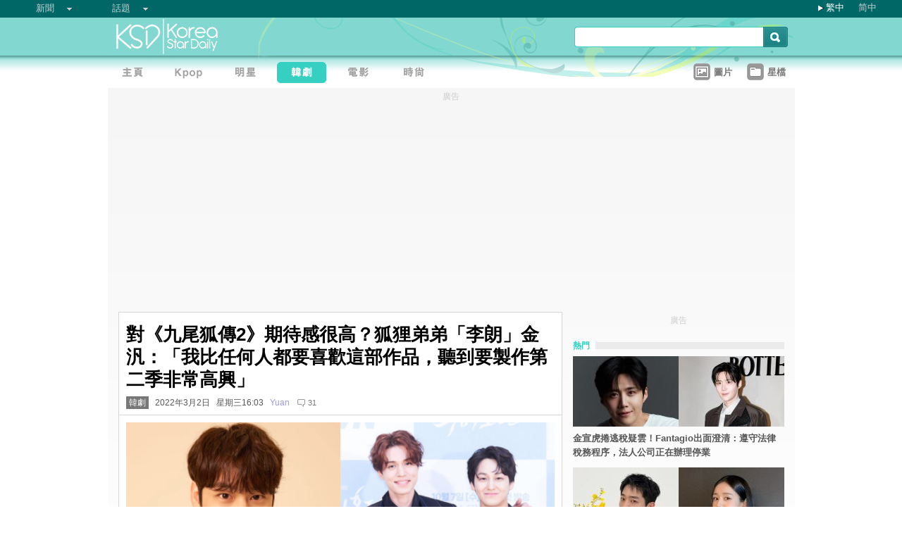

--- FILE ---
content_type: text/html;charset=utf-8
request_url: https://www.koreastardaily.com/tc/news/140130
body_size: 10445
content:
<!DOCTYPE html PUBLIC "-//W3C//DTD XHTML 1.0 Transitional//EN" "http://www.w3.org/TR/xhtml1/DTD/xhtml1-transitional.dtd">
<html xmlns="http://www.w3.org/1999/xhtml" xml:lang="zh-Hant" lang="zh-Hant" dir="ltr" xmlns:fb="http://ogp.me/ns/fb#">
<head prefix="og: http://ogp.me/ns# fb: http://ogp.me/ns/fb# article: http://ogp.me/ns/article#">
    <meta http-equiv="Content-Language" content="zh-Hant" />
    <meta http-equiv="Content-Type" content="text/html; charset=utf-8" />
    <title>對《九尾狐傳2》期待感很高？狐狸弟弟「李朗」金汎：「我比任何人都要喜歡這部作品，聽到要製作第二季非常高興」 - KSD 韓星網 (韓劇) </title>
    <meta name="description" content="金汎在今年迎來出道第17年，他在30多歲時出演的《九尾狐傳》、《Law School》以及最近劇終的《Ghost Doctor》等，都被選爲令人難忘的作品，近日他也接受了採訪。" />
    <meta name="keywords" content="金汎,九尾狐傳2,九尾狐傳,Ghost Doctor" />
    <meta http-equiv="Pragma" content="no-cache" />
    <meta http-equiv="expires" content="Thu, 06 Dec 1997 13:00:00 GMT" />
    <meta http-equiv="refresh" content="600" />
    <meta property="fb:pages" content="150836420761" />
    <meta property="og:type" content="article"/>
    <meta property="og:title" content="對《九尾狐傳2》期待感很高？狐狸弟弟「李朗」金汎：「我比任何人都要喜歡這部作品，聽到要製作第二季非常高興」"/>
    <meta property="og:site_name" content="KSD 韓星網"/>
    <meta property="og:description" content="金汎在今年迎來出道第17年，他在30多歲時出演的《九尾狐傳》、《Law School》以及最近劇終的《Ghost Doctor》等，都被選爲令人難忘的作品，近日他也接受了採訪。"/>
    <meta property="og:image" content="https://a.ksd-i.com/a/2022-03-02/140130-935661.jpg"/>
    <meta property="og:url" content="https://www.koreastardaily.com/tc/news/140130"/>
    <meta name="robots" content="max-image-preview:large">
    <link rel="stylesheet" type="text/css" media="all" href="//a.ksd-i.com/css/ksd-2.2.6.min.css" />

    <!-- jQuery -->
    <script src="https://ajax.googleapis.com/ajax/libs/jquery/2.2.4/jquery.min.js"></script>

    <script src="//a.ksd-i.com/js/jquery.ksd-1.0.0.js" type="text/javascript"></script>

    <!--sticky -->
    <script type="text/javascript" src="//a.ksd-i.com/js/jquery.sticky.min.js"></script>

    <!-- fancybox -->
    <link rel="stylesheet" href="https://a.ksd-i.com/css/jquery.fancybox.3.1.20.min.css" />
    <style> .fancybox-container { z-index: 99999999; } </style>

    <script>
      // jQuery function calls
      $(function() {
        //$(".floater").floatingFixed({ 'padding': 80, 'rleft': -90, 'fleft': -562 });
        $('#gotoc1,#gotoc2').click(function(){
            $('html, body').animate({scrollTop: $("#comments").offset().top}, 500);
        });


      });
    </script>



<link rel="apple-touch-icon" sizes="180x180" href="//a.ksd-i.com/images/apple-touch-icon.png?v=Gv6xgg9MWb">
<link rel="icon" type="image/png" sizes="32x32" href="//a.ksd-i.com/images/favicon-32x32.png?v=Gv6xgg9MWb">
<link rel="icon" type="image/png" sizes="16x16" href="//a.ksd-i.com/images/favicon-16x16.png?v=Gv6xgg9MWb">
<link rel="manifest" href="/site.webmanifest?v=Gv6xgg9MWb">
<link rel="mask-icon" href="//a.ksd-i.com/images/safari-pinned-tab.svg?v=Gv6xgg9MWb" color="#40e0d0">
<link rel="shortcut icon" href="//a.ksd-i.com/images/favicon.ico?v=Gv6xgg9MWb">
<meta name="msapplication-TileColor" content="#00aba9">
<meta name="theme-color" content="#ffffff">

<script type="application/ld+json">
{
"@context": "http://schema.org",
"@type": "NewsArticle",
"mainEntityOfPage": "https://www.koreastardaily.com/tc/news/140130",
"headline": "對《九尾狐傳2》期待感很高？狐狸弟弟「李朗」金汎：「我比任何人都要喜歡這部作品，聽到要製作第二季非常高興」",
"image": [
  "https://a.ksd-i.com/a/2022-03-02/140130-935661.jpg"
],
"datePublished": "2022-03-02T16:03:00+08:00",
"dateModified": "2022-03-02T18:13:07+08:00",
"description": "金汎在今年迎來出道第17年，他在30多歲時出演的《九尾狐傳》、《Law School》以及最近劇終的《Ghost Doctor》等，都被選爲令人難忘的作品，近日他也接受了採訪。",
"author": {
  "@type": "Person",
  "name": "Yuan"
},
"publisher": {
  "@type": "Organization",
  "name": "KSD 韓星網",
  "logo": {
    "@type": "ImageObject",
    "url": "https://a.ksd-i.com/images/app-icon-192x192.png",
    "width": 192
  }
}
}
</script>
<script type="application/ld+json">
{
 "@context": "http://schema.org",
 "@type": "BreadcrumbList",
 "itemListElement":
 [
  {
   "@type": "ListItem",
   "position": 1,
   "item":
   {
    "@id": "https://www.koreastardaily.com",
    "name": "主頁"
    }
  },
  {
   "@type": "ListItem",
  "position": 2,
  "item":
   {
     "@id": "https://www.koreastardaily.com/tc/drama",
     "name": "韓劇"
   }
  }
 ]
}
</script>

<link rel="alternate" type="application/rss+xml" title="對《九尾狐傳2》期待感很高？狐狸弟弟「李朗」金汎：「我比任何人都要喜歡這部作品，聽到要製作第二季非常高興」 - KSD 韓星網 (韓劇) " href="http://feed.koreastardaily.com/tc/news"/>
<link rel="alternate" href="https://www.koreastardaily.com/tc/news/140130" hreflang="x-default" />
<link rel="alternate" href="https://www.koreastardaily.com/sc/news/140130" hreflang="zh-Hans" />
<link rel="alternate" href="https://www.koreastardaily.com/tc/news/140130" hreflang="zh-Hant" />
<link rel="amphtml" href="https://www.koreastardaily.com/tc/amp/140130" />
<meta property="ia:markup_url_dev" content="">
    

    <script type="text/javascript">
        window.google_analytics_uacct = "UA-10924604-1";
    </script>

<script async='async' src='https://www.googletagservices.com/tag/js/gpt.js'></script>
<script>
  var googletag = googletag || {};
  googletag.cmd = googletag.cmd || [];
</script>
<script>
  googletag.cmd.push(function() {
googletag.defineSlot('/12897238/top_banner', [[728, 90], [970, 90], [970, 250]], 'div-gpt-ad-1366184678586-4').addService(googletag.pubads());
googletag.defineSlot('/12897238/mrec', [[300, 250], [300, 600]], 'div-gpt-ad-1366184678586-0').addService(googletag.pubads());
googletag.defineSlot('/12897238/2nd_mrec', [300, 250], 'div-gpt-ad-1368087819850-0').addService(googletag.pubads());
googletag.defineSlot('/12897238/floating_1x1_ros', [1, 1], 'div-gpt-ad-1388978134824-1').addService(googletag.pubads());
googletag.defineSlot('/12897238/native_video', [[1,1], [624, 351]], 'div-gpt-ad-1506065257752-0').addService(googletag.pubads());
googletag.defineSlot('/12897238/native_text_link', [[1, 1], 'fluid'], 'div-gpt-ad-1576663285717-0').addService(googletag.pubads())
.setTargeting("tags",["金汎","九尾狐傳2","九尾狐傳","Ghost Doctor"])
.setTargeting("author", "Yuan")
.setTargeting("category", "drama");
googletag.defineSlot('/12897238/native', ['fluid'], 'div-gpt-ad-1466671915318-0').addService(googletag.pubads());
googletag.pubads().enableSingleRequest();
googletag.pubads().collapseEmptyDivs();
googletag.enableServices();
  });
</script>


<!-- Begin comScore Tag -->
<script>
  var _comscore = _comscore || [];
  _comscore.push({ c1: "2", c2: "20014575" });
  (function() {
    var s = document.createElement("script"), el = document.getElementsByTagName("script")[0]; s.async = true;
    s.src = (document.location.protocol == "https:" ? "https://sb" : "http://b") + ".scorecardresearch.com/beacon.js";
    el.parentNode.insertBefore(s, el);
  })();
</script>
<noscript>
  <img src="http://b.scorecardresearch.com/p?c1=2&c2=20014575&cv=2.0&cj=1" />
</noscript>
<!-- End comScore Tag -->

<script async src="https://pagead2.googlesyndication.com/pagead/js/adsbygoogle.js?client=ca-pub-3262822889736522"
     crossorigin="anonymous"></script>

</head>

<body id="TOP" class="content "><!-- google_ad_section_start(name=main) -->
<div id="debug" style="position:fixed;top:150px;left:10px;"></div>


<div style="display:none" typeof="dcmitype:Text sioc:Post"
  xmlns:dcmitype="http://purl.org/dc/terms/DCMIType/"
  xmlns:media="http://search.yahoo.com/searchmonkey/media/"
  xmlns:rdfs="http://www.w3.org/2000/01/rdf-schema#"
>
<span rel="rdfs:seeAlso media:image">
    <img alt="對《九尾狐傳2》期待感很高？狐狸弟弟「李朗」金汎：「我比任何人都要喜歡這部作品，聽到要製作第二季非常高興」" src="https://a.ksd-i.com/a/2022-03-02/140130-935661.jpg"/>
</span>
</div>

<div id="fb-root"></div>
<script async defer crossorigin="anonymous" src="https://connect.facebook.net/zh_TW/sdk.js#xfbml=1&version=v12.0&appId=694211364011889&autoLogAppEvents=1" nonce="ZvqfvY0e"></script>
<div id="network-bar" class="yui-g">

<ul style="padding-left:0px;">
<li class="nav">

<ul class="hottopics">
<li class="expend">新聞   <ul class="shadow2">
<li><a href="/tc/kpop">KPOP</a></li>
<li><a href="/tc/celebs">明星</a></li>
<li><a href="/tc/drama">韓劇</a></li>
<li><a href="/tc/variety">綜藝</a></li>
<li><a href="/tc/movies">電影</a></li>
<li><a href="/tc/magazine">畫報</a></li>
<li><a href="/tc/coverage">專題</a></li>
<li><a href="/tc/beauty">Beauty</a></li>
<li><a href="/tc/life">生活</a></li>
<li><a href="/tc/travel">旅遊</a></li>
   </ul>
</li>
</ul>

</li>
<li class="nav">

<ul class="hottopics">
<li class="expend">話題   <ul class="shadow2">
<li><a href="/tc/tags/韓星來港活動">韓星來港活動</a></li>
<li><a href="/tc/tags/韓星來台活動">韓星來台活動</a></li>
<li><a href="/tc/topics/marketing">有獎活動</a></li>
   </ul>
</li>
</ul>

</li>
</ul>


<div id="lang-login" style="width:110px;">
<ul class="lang">
<li class="item arrow"><span><a href="/tc/news/140130">繁中</a></span></li>
<li class="item no-arrow"><a href="/sc/news/140130">简中</a></li>
<!-- <li class="item no-arrow"><a href="http://kpopfighting.com">Eng</a></li> -->
</ul>
</div>

</div><!--network-bar-->

<div id="header">
<div class="header-wrapper">
<div id="header-logo" class="yui-g">
<div id="header-logo-left" class="yui-u first">
<a href="/"><img src="//a.ksd-i.com/images/t.gif" width="300" height="55" border="0"></a>
</div>
<div id="header-logo-right" class="yui-u tright">
<form action="/tc/search" class="search-form" id="site-search" method="GET">
<input class="search-input" id="q" name="q" type="search"><input class="but" id="go" name="commit" type="submit" value="s">
</form>
<script>
   $("input#go").mouseover(function() {
        $(this).css({'background-position': '0px -29px'});
   }).mouseout(function(){
        $(this).css({'background-position': '0px 0px'});
   });
</script>
</div>
</div>
<div id="mainnav" class="yui-g" style="position:relative;">
<div id="mainnav-left" class="yui-u first">

<div id="menubar" class="mainmenu tc">
<ul>
<li><a title="主頁" id="mhome" href="/"><span></span></a></li>
<li><a title="KPOP" id="mkpop" href="/tc/kpop" rel="kpopmenu"><span></span></a></li>
<li><a title="明星" id="mcelebs" href="/tc/celebs" rel="celebsmenu"><span></span></a></li>
<li><a title="韓劇" id="mdrama" href="/tc/drama" rel="dramamenu"><span class="on"></span></a></li>
<li><a title="電影" id="mmovies" href="/tc/movies" rel="moviesmenu"><span></span></a></li>
<li><a title="畫報" id="mlifestyle" href="/tc/magazine" rel="lifestylemenu"><span></span></a></li>
</ul>
</div>

</div>
<div id="mainnav-right" class="yui-u">

<ul>
<li class="item"><a href="/tc/photo/list" title=""><div class="icon24 icon photo"></div><div class="text">圖片 
<!-- <span style="color:red;font-size:11px;font-weight:normal;">new</span> -->
</div></a></li>
<li class="item"><a href="/tc/profiles" title=""><div class="icon24 icon folder"></div><div class="text">星檔 </div></a></li>
</ul>

</div>
<div id="fansclub-container" class="shadow2">
    <div id="my-follow">
	<a class="icon16 reload" href="javascript:void(0);"></a>
	<h2>已追蹤的偶像</h2>
	<ul class="items"></ul>
	<div class="loading" style="display:none;"></div>
	<div class="bar-more" style="display:none;"><a href="javascript:return false;">更多<div class="expend"></div></a></div>
    </div>
</div>

</div><!-- mainnav -->
</div> 
</div><!-- header -->

<div id="doc-975" class="yui-t6">
    <div id="bd">
<style>
.centerAd {
  display: flex;
  justify-content: center;
  align-items: center;
  height: 280px;
}
</style>
<div style="text-align:center;font-size:.9em;color:#cccccc;line-height:2em;">廣告</div>
<div id="superAd" class="centerAd">

<!-- top_banner -->
<div id='div-gpt-ad-1366184678586-4'>
<script type='text/javascript'>
googletag.cmd.push(function() { googletag.display('div-gpt-ad-1366184678586-4'); });
</script>
</div>


</div>

        <div id="yui-main">
            <div class="yui-b bd-main">


                <div id="content-title">     
                		<h1>對《九尾狐傳2》期待感很高？狐狸弟弟「李朗」金汎：「我比任何人都要喜歡這部作品，聽到要製作第二季非常高興」  </h1>
                		<h2><span style='background-color:#777;padding:2px 4px;'><a href="/tc/drama" style='color:#fff;text-decoration:none;'>韓劇</a></span> &nbsp; 2022年3月2日 &nbsp; 星期三16:03 &nbsp; <a class="author-link" href="/tc/author/Yuan">Yuan</a>  &nbsp;
<span class="comm"><a id="gotoc1" class="comm" href="javascript:void(0);""><span id="totalc" class="comments_total" data-href="https://www.koreastardaily.com/tc/news/140130" data-post-id="150836420761_10159995875790762" data-post-comments-total="31">
31</span></a></span>

<script>
//$(document).ready(function($) {
    //$('#totalc').commentstotal({replacement: 'comments_total'});
//});
</script>

</h2>

                </div><!--/content-title-->

<style>
#content-title h1 {
   font-size: 2em;
}
#content-body p {
   font-size: 1.3em;
   margin-bottom: 1.8em;
   line-height: 1.8em;
}
#content-body p img {
   width: 480px;
   max-width: 480px;
   display: block;
   margin: .5em auto;
}
#content-body p iframe {
   /*width: 100%;*/
   margin: .5em 0;
}
#content-body .caption {
   font-size: .8em;
   color: grey;
   display: block;
   margin-top: .5em;
   text-align: center;
   line-height: 1.5em;
}

.instagram-media, .twitter-tweet {
  margin: 0 auto!important;
}


</style>
                <div id="content-body" class=""> 
<p>
<a data-fancybox="images" data-caption="（封面圖源：King Kong by STARSHIP娛樂、TVDaily）" href="https://a.ksd-i.com/a/2022-03-02/140130-935661.jpg">
	<img style="max-width:100%;width:100%;margin:0 auto;" src="https://a.ksd-i.com/a/2022-03-02/140130-935661.jpg" title="（封面圖源：King Kong by STARSHIP娛樂、TVDaily）" alt="" width="1280" heigh="720"></a>
<span class="caption">（封面圖源：King Kong by STARSHIP娛樂、TVDaily）</span>
</p>

<p class="content-body-summary">金汎在今年迎來出道第17年，他在30多歲時出演的《九尾狐傳》、《Law School》以及最近劇終的《Ghost Doctor》等，都被選爲令人難忘的作品，近日他也接受了採訪。</p>

<p>被問到《Ghost Doctor》終映有什麼感想？金汎說：「看最後一集的時候，我好像覺得萬幸。無論是技術上還是感情上都有很多困難，但結束後看到很多人喜歡，真是萬幸。 這是一部有很多久違的喜劇要素的作品，拍攝過程非常愉快。」<br/><a data-fancybox="images" data-caption="（圖源：King Kong by STARSHIP娛樂）" href="https://a.ksd-i.com/a/2022-03-02/140130-935656.jpg"><img src="https://a.ksd-i.com/s/480x_86400_ced9709b8dc0d12e357ae0765f1cf7ca/static.koreastardaily.com/2022-03-02/140130-935656.jpg"></a><span class="caption">（圖源：King Kong by STARSHIP娛樂）</span></p>
<!-- /12897238/native_video -->
<div id='div-gpt-ad-1506065257752-0'>
<script>
googletag.cmd.push(function() { googletag.display('div-gpt-ad-1506065257752-0'); });
</script>
</div>
<p>他也提到因為被高勝卓這個角色吸引住，才會拍攝這部作品。金汎：「第一次見到那個人物時，閃閃發光，很柔軟。但是仔細觀察後發現他是一個思想深沉、有痛苦的朋友。以想表現那個朋友，想聽聽那個朋友的話的想法開始的。」<br/><a data-fancybox="images" data-caption="（圖源：King Kong by STARSHIP娛樂）" href="https://a.ksd-i.com/a/2022-03-02/140130-935655.jpg"><img src="https://a.ksd-i.com/s/480x_86400_c8db2ad91868f528bce19ae7e6115272/static.koreastardaily.com/2022-03-02/140130-935655.jpg"></a><span class="caption">（圖源：King Kong by STARSHIP娛樂）</span><a data-fancybox="images" data-caption="（圖源：tvN《Ghost Doctor》劇照）" href="https://a.ksd-i.com/a/2022-03-02/140130-935657.jpg"><img src="https://a.ksd-i.com/s/480x_86400_459deaa64d72b35fcb5fc65a7135f194/static.koreastardaily.com/2022-03-02/140130-935657.jpg"></a><span class="caption">（圖源：tvN《Ghost Doctor》劇照）</span></p>
<p>對於《九尾狐傳》第二季的期待感很高？金汎表示：「我比任何人都要喜歡這部作品，絕對不輸大家、粉絲們的喜歡。累的時候，想要回家得到治癒時都會看《九尾狐傳》。當然不是說對我的演技有多滿意，而是因為和他們一起拍攝時，本身就是很好的回憶，所以經常會看。聽到要製作第二季的消息真的非常高興，我也期待會以怎樣的故事再次展開，非常期待！」<br/><a data-fancybox="images" data-caption="（圖源：tvN《九尾狐傳》劇照）" href="https://a.ksd-i.com/a/2022-03-02/140130-935659.jpg"><img src="https://a.ksd-i.com/s/480x_86400_1b031a0e18e462924216006eceb013a4/static.koreastardaily.com/2022-03-02/140130-935659.jpg"></a><span class="caption">（圖源：tvN《九尾狐傳》劇照）</span></p>
<p>另外，《九尾狐傳》第二季講述迫降到1930年代的九尾狐怪談狩獵動作劇。包括李硯（李棟旭 飾）成為山神的過程在內，也會將李朗（金汎 飾）在前一季中沒能完成的故事等融入在故事中。金素妍將飾演女主角「柳紅朱」一角，有著「不老」傳聞京城最高料理店妙緣閣的主人，也是前西邊山神。<br/><a data-fancybox="images" data-caption="（圖源：J Wide Company、tvN《九尾狐傳》劇照）" href="https://a.ksd-i.com/a/2022-03-02/140130-935660.jpg"><img src="https://a.ksd-i.com/s/480x_86400_28b7f96a45309d6ba1288fa4dc4b7e55/static.koreastardaily.com/2022-03-02/140130-935660.jpg"></a><span class="caption">（圖源：J Wide Company、tvN《九尾狐傳》劇照）</span></p>
<!-- /12897238/native_text_link -->
<div id='div-gpt-ad-1576663285717-0' style="margin-bottom:2em;">
  <script>
    googletag.cmd.push(function() { googletag.display('div-gpt-ad-1576663285717-0'); });
  </script>
</div>


<p class="copyright" style="margin-top:2em;margin-bottom:2em;"><a style="font-size:1em;" href="/tc/author/Yuan">Yuan@KSD / 非得本站書面同意 請勿抄襲、轉載、改寫或引述本站內容。如有違者，本站將予以追究</a></p>

<div id="belowcomment" style="height:550px;width:336px;margin:0 auto;text-align:center;padding-bottom:3em;">
<span style="display:block;padding:.5em;font-size:1em;color:#cccccc;">廣告</span>
<!-- lrec bottom -->
<ins class="adsbygoogle"
     style="display:block"
     data-ad-client="ca-pub-3262822889736522"
     data-ad-slot="7792052201"
     data-ad-format="auto"
     data-full-width-responsive="true"></ins>
<script>
     (adsbygoogle = window.adsbygoogle || []).push({});
</script>
</div>


<div style="margin-bottom:1em;">

<fb:like href="https://www.koreastardaily.com/tc/news/140130" layout="standard" action="like" show_faces="true" share="true"></fb:like>

<!-- <script type="text/javascript" src="//s7.addthis.com/js/300/addthis_widget.js#pubid=ra-5976cbd9ca3a6157"></script> -->

<div class="a2a_kit a2a_kit_size_32 a2a_default_style">
<!-- <a class="a2a_button_facebook a2a_counter"></a> -->
<a class="a2a_button_facebook"></a>
<a class="a2a_button_twitter"></a>
<a class="a2a_button_line"></a>
<a class="a2a_button_whatsapp"></a>
<!-- <a class="a2a_button_sina_weibo"></a> -->
<a class="a2a_button_copy_link"></a>
<a class="a2a_dd" href="https://www.addtoany.com/share"></a>
</div>
<script>
var a2a_config = a2a_config || {};
a2a_config.onclick = 1;
a2a_config.counts = { recover_protocol: 'http' };
</script>
</div>

<div id="content-tags" class="shadow1" style="margin-bottom:20px;">
<ul>
<li class="first">標籤 : </li>
<li><a href='/tc/tags/%E9%87%91%E6%B1%8E'>金汎</a></li><li><a href='/tc/tags/%E4%B9%9D%E5%B0%BE%E7%8B%90%E5%82%B32'>九尾狐傳2</a></li><li><a href='/tc/tags/%E4%B9%9D%E5%B0%BE%E7%8B%90%E5%82%B3'>九尾狐傳</a></li><li><a href='/tc/tags/Ghost+Doctor'>Ghost Doctor</a></li></ul>
</div><!--/content-tags-->

<span class="comm">相關新聞</span>
<div id="content-related-list">
<div class="leftdiv_">
<ul>
<li class="first" style="margin-bottom:8px;">
<a href="/tc/news/161269"  title="金汎首度挑戰短劇，主演網路小說改編新作《回歸後成為SSS級醫生》！繼《幽靈醫生》時隔3年再穿白袍">
<span>金汎首度挑戰短劇，主演網路小說改編新作《回歸後成為SSS級醫生》！繼《幽靈醫生》時隔3年再穿白袍</span>
</a>
</li>
<li style="margin-bottom:8px;">
<a href="/tc/news/161141"  title="《2025 SBS演技大賞》豪華嘉賓陣容曝光！金惠奫、蘇志燮、安普賢、金智媛都出動，「去年大賞」張娜拉也將亮相">
<span>《2025 SBS演技大賞》豪華嘉賓陣容曝光！金惠奫、蘇志燮、安普賢、金智媛都出動，「去年大賞」張娜拉也將亮相</span>
</a>
</li>
<li style="margin-bottom:8px;">
<a href="/tc/news/160721"  title="資深演員李文秀過世享壽76歲，曾演《開心鬼上身》爺爺鬼、《信號》趙震雄的爸">
<span>資深演員李文秀過世享壽76歲，曾演《開心鬼上身》爺爺鬼、《信號》趙震雄的爸</span>
</a>
</li>
</ul>
</div>

<!-- <div class="rightdiv"> -->
<!-- </div> -->
</div><!--/content-related-->


                </div><!--/content-body-->
<!-- /12897238/native -->
<div id='div-gpt-ad-1466671915318-0'>
<script type='text/javascript'>
googletag.cmd.push(function() { googletag.display('div-gpt-ad-1466671915318-0'); });
</script>
</div>




<div id="_popIn_recommend"></div>
<script type="text/javascript">

    var _pop = _pop || [];
    _pop.push(["_set_read_categoryName","drama"]);
    _pop.push(["_set_read_customField","Yuan"]);

    (function() {
        var pa = document.createElement('script'); pa.type = 'text/javascript'; pa.charset = "utf-8"; pa.async = true;
        pa.src = window.location.protocol + "//api.popin.cc/searchbox/ksd_tw.js";
        var s = document.getElementsByTagName('script')[0]; s.parentNode.insertBefore(pa, s);
    })(); 
</script>

<a id="comments" name="comments"></a>



<!-- facebook comment box -->

<div style="margin-top:20px;">
<span class="comm">留言/評論</span>

<div class="content-comments">
<div class="fb-comments" data-href="https://www.koreastardaily.com/tc/news/140130" data-width="630" data-numposts="5"></div>
</div>

</div>



<div id="content-prevnext" class="yui-g">
<div class="yui-u first">
<div>
<a class="prevnext-link" onclick="javascript:pageTracker._trackPageview('/prevLink')" href='/tc/news/140128'/>
← 上一則</a>
</div>
</div>
<div class="yui-u tright">
<div>
<a class="prevnext-link" onclick="javascript:pageTracker._trackPageview('/nextLink')" href='/tc/news/140132'/>
下一則 →
</a>
</div>
</div>
</div><!--/prevnext-->

            </div><!--/bd-main-->
        </div><!--/yui-main-->
    
       <div id="sidebar" class="yui-b">
<style>
        section {
            display: block;
        }
        .sticky {
            position: -webkit-sticky;
            position: sticky;
            top: 0;
            padding: 0em;
        }
</style>
<script>
        $(document).ready(function(){
            //var h1 = $('#page1').height();
            //var h0 = $('#content-body').height();
            //$('#page1-margin').height(500);
        });
</script>
    <section>
        <div id="page1" class="xxxsticky" style="top:10px;">
<div id="mrecAd" style="margin-bottom:20px;">

<div style="text-align:center;font-size:.9em;color:#cccccc;line-height:2em;">廣告</div>


<!-- mrec -->
<div id='div-gpt-ad-1366184678586-0' style="width:300px;min-height:250px;margin-bottom:10px;">
<script type='text/javascript'>
googletag.cmd.push(function() { googletag.display('div-gpt-ad-1366184678586-0'); });
</script>
</div>



</div>
<h1 class="bar"><span class="white">熱門</span></h1>
<style>

#mod-buzz li {
     margin-bottom: 5px;
}

#mod-buzz .image img {
     width: 300px;
     height: 100px;
}

#mod-buzz h4 a {
    display: block;
    padding: .5em .5em .5em 0;
    text-decoration: none;
    color: #555;
    font-weight: bold;
    line-height: 1.6em;
}

#mod-buzz h4 a:hover {
    text-decoration: underline;
}


</style>
<div id="mod-buzz" class="btn">
<ul>
   <li>
        <div class="image"><a href="/tc/news/161574"><img src="https://a.ksd-i.com/s/300*100l_86400_e3644a7338c3543fbf96c1735d778716/static.koreastardaily.com/2026-02-01/161574-1050855.jpg" border="0"></a>
        <h4><a href="/tc/news/161574">金宣虎捲逃稅疑雲！Fantagio出面澄清：遵守法律稅務程序，法人公司正在辦理停業</a></h4>
	</div>
   </li>
   <li>
        <div class="image"><a href="/tc/news/161572"><img src="https://a.ksd-i.com/s/300*100l_86400_ff34299f0e8331291817f2463199dc4e/static.koreastardaily.com/2026-02-01/161572-1050852.jpg" border="0"></a>
        <h4><a href="/tc/news/161572">安恩真《一吻爆炸》後新劇曝光！有望與徐康俊合作《除了你以外的戀愛》，演技派組合引爆期待！</a></h4>
	</div>
   </li>
   <li>
        <div class="image"><a href="/tc/news/161573"><img src="https://a.ksd-i.com/s/300*100l_86400_4f61e1d2492c96610570971dcb5024f6/static.koreastardaily.com/2026-02-01/161573-1050846.jpg" border="0"></a>
        <h4><a href="/tc/news/161573">金宣虎也出事！緊跟車銀優捲逃稅風暴：用父母當人頭開公司， 「左手轉右手」領薪</a></h4>
	</div>
   </li>
</ul>

</div><!-- /mod-buzz -->
	</div>
	 <div id="page1-margin" style="margin-bottom:10px;"></div>
    </section>
<div id="sticker">
<div style="text-align:center;font-size:.9em;color:#cccccc;line-height:2em;">廣告</div>
<!-- sticky-mrec -->
<ins class="adsbygoogle"
     style="display:inline-block;width:300px;height:250px"
     data-ad-client="ca-pub-3262822889736522"
     data-ad-slot="3859300074"></ins>


<style>
#sidebar-bottom-sub {
   margin-top: 30px;

}
#sidebar-bottom-sub .download {
   height: 40px;
   margin-bottom: 20px;
}
#sidebar-bottom-sub .download .left {
   display: inline-block;
   width: 145px;
}
#sidebar-bottom-sub .download .right {
   float: right;
   display: inline-block;
   width: 150px;
   text-align: right;
}
#sidebar-bottom-sub .hd {
   margin-bottom: 8px;
   font-size: 14px;
   color: #ddd;
}
</style>
<div id="sidebar-bottom-sub">
<h4 class="hd">下載KSD App</h4>
<div class="download">
<div class="left">
<a target="_blank" href="https://play.google.com/store/apps/details?id=com.koreastardaily.apps.android.media"><img src="https://a.ksd-i.com/images/google-play-badge.svg"></a>
</div>
<div class="right">
<a target="_blank" href="https://itunes.apple.com/app/id502735061"><img src="https://a.ksd-i.com/images/app-store-badge.svg"></a>
</div>
</div>
</div><!--/sidebar-bottom-sub-->

</div><!--/sticker-->

<script>
(adsbygoogle = window.adsbygoogle || []).push({});
</script>

<script>
//$("#sticker").sticky({topSpacing:10});
</script>

</div><!--/sidebar-->
    
    </div><!--/bd-->

    <div id="ft">

<div id="content-nav">
<a href="/">主頁</a> &raquo; 
<a href="/tc/drama">韓劇</a> &raquo; 
對《九尾狐傳2》期待感很高？狐狸弟弟「李朗」金汎：「我比任何人都要喜歡這部作品，聽到要製作第二季非常高興」</div>

    </div><!--/ft-->

<script src="https://a.ksd-i.com/js/jquery.fancybox.3.1.20.min.js"></script>

<script>
$(document).ready(function() {

    //var $allVideos = $("iframe[src*='//www.facebook.com/plugins/video'], iframe[src*='//player.vimeo.com'], iframe[src*='//www.youtube.com'], object, embed"),
    var $allVideos = $("#content-body iframe, #content-body object, #content-body embed"),
    $fluidEl = $("#content-body");

        $allVideos.each(function() {
          $(this).attr('data-aspectRatio', this.height / this.width).removeAttr('height').removeAttr('width');
        });

        $(window).resize(function() {

          var newWidth = $fluidEl.width();
          $allVideos.each(function() {

            var $el = $(this);
            $el
                .width(newWidth)
                .height(newWidth * $el.attr('data-aspectRatio'));

          });

        }).resize();

});
</script>

<style>
#page-ft {
    border-top: 1px solid lightgrey;
    padding-top:10px;
    padding-bottom:20px;
}

#page-ft .copy {
    color: #999;
    display: inline-block;
    padding-bottom: 10px;
    padding-right: 20px;
}

#page-ft .link {
    color: #999;
    text-decoration: none;
    display: inline-block;
    padding-right: 10px;
}
#page-ft .follow {
    display: inline-block;
    float: right;
}
</style>

	<div id="page-ft">
<span class="copy">&copy 2026 KSD韓星網 版權所有 不得轉載.</span>
<a class="link" href="https://about.koreastardaily.com">關於我們</a>
<a class="link" href="https://about.koreastardaily.com/t-and-c">免責聲明</a>
<a class="link" href="https://about.koreastardaily.com/privacy-policy">私隱政策</a>
<a class="link" href="https://about.koreastardaily.com/advertising">廣告查詢</a>
<a class="link" href="https://about.koreastardaily.com/recruit">招募寫手</a>
<div class="follow">
<div class="a2a_kit a2a_kit_size_24 a2a_default_style a2a_follow"  data-a2a-icon-color="lightgrey">
    <a class="a2a_button_facebook" data-a2a-follow="koreastardaily"></a>
    <a class="a2a_button_instagram" data-a2a-follow="koreastardaily"></a>
    <a class="a2a_button_youtube" href="https://www.youtube.com/c/Koreastardaily"></a>
    <a class="a2a_button_twitter" data-a2a-follow="koreastardaily"></a>
    <!-- <a class="a2a_button_sina_weibo" href="https://www.weibo.com/koreastardaily"></a> -->
    <a class="a2a_button_feed" href="http://feed.koreastardaily.com/tc"></a>
</div>
	</div><!--/page-ft-->
</div><!--/doc2-->



<!-- social button -->
<script async src="https://static.addtoany.com/menu/page.js"></script>
<script>
var a2a_config = a2a_config || {};
a2a_config.locale = "zh-TW";
a2a_config.thanks = {
    postShare: true,
    ad: '<ins class=\"adsbygoogle\"\
             style=\"display:inline-block;width:300px;height:250px\"\
             data-ad-client=\"ca-pub-3262822889736522\"\
             data-ad-slot=\"9797373328\"></ins>\
        <\script>\
        (adsbygoogle = window.adsbygoogle || []).push({});\
        <\/script>'
};
a2a_config.color_main = "D7E5ED";
a2a_config.color_border = "40e0d0";
a2a_config.color_link_text = "333333";
a2a_config.color_link_text_hover = "333333";
a2a_config.track_links = 'ga';
</script>

<!-- Start of eXelate Tag -->
<script type="text/javascript">
window.xl8_config =
{ "p": 1562, "g": 1 }
var xl8_script = document.createElement("script");
xl8_script.src = "https://cdn.exelator.com/build/static.min.js";
xl8_script.type = "text/javascript";
xl8_script.async = true;
document.body.appendChild(xl8_script);
</script>
<!-- End of eXelate Tag -->



<!-- floating_1x1_ros -->
<div id='div-gpt-ad-1388978134824-1' style='width:1px; height:1px;'>
<script type='text/javascript'>
googletag.cmd.push(function() { googletag.display('div-gpt-ad-1388978134824-1'); });
</script>
</div>



<!-- google_ad_section_end --> </body>
</html>
<!-- www.koreastardaily.com, 2026-02-02-05-35-12 -->
<!-- 620 -->

--- FILE ---
content_type: text/html; charset=utf-8
request_url: https://www.google.com/recaptcha/api2/aframe
body_size: 267
content:
<!DOCTYPE HTML><html><head><meta http-equiv="content-type" content="text/html; charset=UTF-8"></head><body><script nonce="Kaqa-5SOy_B_cWmVfTXyzw">/** Anti-fraud and anti-abuse applications only. See google.com/recaptcha */ try{var clients={'sodar':'https://pagead2.googlesyndication.com/pagead/sodar?'};window.addEventListener("message",function(a){try{if(a.source===window.parent){var b=JSON.parse(a.data);var c=clients[b['id']];if(c){var d=document.createElement('img');d.src=c+b['params']+'&rc='+(localStorage.getItem("rc::a")?sessionStorage.getItem("rc::b"):"");window.document.body.appendChild(d);sessionStorage.setItem("rc::e",parseInt(sessionStorage.getItem("rc::e")||0)+1);localStorage.setItem("rc::h",'1769981720006');}}}catch(b){}});window.parent.postMessage("_grecaptcha_ready", "*");}catch(b){}</script></body></html>

--- FILE ---
content_type: application/javascript; charset=utf-8
request_url: https://fundingchoicesmessages.google.com/f/AGSKWxXsp48HEexZht1jvfjjwe9D4Mi1d2SxUXI6GELJn1i0M7DDxqHB5DyxcKc-Offok6EsTDF5_uPr05s4b1SGX98I6IRBwdaKT7Ei4oS7eClidXr1X6CpS5_1avRknU8ODFREz3GwJO8b6NDFepffJS_AP_V7cdrSb_Q12znwJ-OOFPH507zKwmLYcNNd/_/ad_ima-/adsword./your-ad./bar-ad./banner_125x
body_size: -1284
content:
window['5087f888-7f63-451e-9857-72c6a5884d8f'] = true;

--- FILE ---
content_type: application/javascript;charset=UTF-8
request_url: https://tw.popin.cc/popin_discovery/recommend?mode=new&url=https%3A%2F%2Fwww.koreastardaily.com%2Ftc%2Fnews%2F140130&&device=pc&media=www.koreastardaily.com&extra=mac&agency=bfm&topn=50&ad=20&r_category=all&country=tw&redirect=true&channel=country_tw&infinite=ksd_tw&infinite_domain=www.koreastardaily.com&uid=e419db1add98c65406c1769981715706&info=eyJ1c2VyX3RkX29zIjoiTWFjIiwidXNlcl90ZF9vc192ZXJzaW9uIjoiMTAuMTUuNyIsInVzZXJfdGRfYnJvd3NlciI6IkNocm9tZSIsInVzZXJfdGRfYnJvd3Nlcl92ZXJzaW9uIjoiMTMxLjAuMCIsInVzZXJfdGRfc2NyZWVuIjoiMTI4MHg3MjAiLCJ1c2VyX3RkX3ZpZXdwb3J0IjoiMTI4MHg3MjAiLCJ1c2VyX3RkX3VzZXJfYWdlbnQiOiJNb3ppbGxhLzUuMCAoTWFjaW50b3NoOyBJbnRlbCBNYWMgT1MgWCAxMF8xNV83KSBBcHBsZVdlYktpdC81MzcuMzYgKEtIVE1MLCBsaWtlIEdlY2tvKSBDaHJvbWUvMTMxLjAuMC4wIFNhZmFyaS81MzcuMzY7IENsYXVkZUJvdC8xLjA7ICtjbGF1ZGVib3RAYW50aHJvcGljLmNvbSkiLCJ1c2VyX3RkX3JlZmVycmVyIjoiIiwidXNlcl90ZF9wYXRoIjoiL3RjL25ld3MvMTQwMTMwIiwidXNlcl90ZF9jaGFyc2V0IjoidXRmLTgiLCJ1c2VyX3RkX2xhbmd1YWdlIjoiZW4tdXNAcG9zaXgiLCJ1c2VyX3RkX2NvbG9yIjoiMjQtYml0IiwidXNlcl90ZF90aXRsZSI6IiVFNSVCMCU4RCVFMyU4MCU4QSVFNCVCOSU5RCVFNSVCMCVCRSVFNyU4QiU5MCVFNSU4MiVCMzIlRTMlODAlOEIlRTYlOUMlOUYlRTUlQkUlODUlRTYlODQlOUYlRTUlQkUlODglRTklQUIlOTglRUYlQkMlOUYlRTclOEIlOTAlRTclOEIlQjglRTUlQkMlOUYlRTUlQkMlOUYlRTMlODAlOEMlRTYlOUQlOEUlRTYlOUMlOTclRTMlODAlOEQlRTklODclOTElRTYlQjElOEUlRUYlQkMlOUElRTMlODAlOEMlRTYlODglOTElRTYlQUYlOTQlRTQlQkIlQkIlRTQlQkQlOTUlRTQlQkElQkElRTklODMlQkQlRTglQTYlODElRTUlOTYlOUMlRTYlQUQlQTElRTklODAlOTklRTklODMlQTglRTQlQkQlOUMlRTUlOTMlODElRUYlQkMlOEMlRTglODElQkQlRTUlODglQjAlRTglQTYlODElRTglQTMlQkQlRTQlQkQlOUMlRTclQUMlQUMlRTQlQkElOEMlRTUlQUQlQTMlRTklOUQlOUUlRTUlQjglQjglRTklQUIlOTglRTglODglODglRTMlODAlOEQlMjAtJTIwS1NEJTIwJUU5JTlGJTkzJUU2JTk4JTlGJUU3JUI2JUIyJTIwKCVFOSU5RiU5MyVFNSU4QSU4NykiLCJ1c2VyX3RkX3VybCI6Imh0dHBzOi8vd3d3LmtvcmVhc3RhcmRhaWx5LmNvbS90Yy9uZXdzLzE0MDEzMCIsInVzZXJfdGRfcGxhdGZvcm0iOiJMaW51eCB4ODZfNjQiLCJ1c2VyX3RkX2hvc3QiOiJ3d3cua29yZWFzdGFyZGFpbHkuY29tIiwidXNlcl9kZXZpY2UiOiJwYyIsInVzZXJfdGltZSI6MTc2OTk4MTcxNTcwNywiZnJ1aXRfYm94X3Bvc2l0aW9uIjoiIiwiZnJ1aXRfc3R5bGUiOiIifQ==&alg=ltr&callback=_p6_a0fa992473b8
body_size: 87606
content:
_p6_a0fa992473b8({"author_name":"Yuan","image":"3550ede870304723d38ad44938ac0e71.jpg","common_category":["entertainment","fashion"],"image_url":"https://a.ksd-i.com/a/2022-03-02/140130-935661.jpg","title":"對《九尾狐傳2》期待感很高？狐狸弟弟「李朗」金汎：「我比任何人都要喜歡這部作品，聽到要製作第二季非常高興」","category":"韓劇","keyword":[],"url":"https://www.koreastardaily.com/tc/news/140130","pubdate":"202203020000000000","related":[],"hot":[{"url":"https://traffic.popin.cc/redirect/discovery?url=https%3A%2F%2Fwww.koreastardaily.com%2Ftc%2Fnews%2F161566","title":"火力全開！池晟《法官李漢英》收視再創新高，瞬間最高飆升至17%，第10集加長10分鐘播出","image":"692be38871dbeb99d91d0419c04ccbf8.jpg","pubdate":"202601310000000000","category":"韓劇","common_category":["social","entertainment"],"image_url":"https://a.ksd-i.com/a/2026-01-31/161566-1050814.jpg","img_chine_url":"692be38871dbeb99d91d0419c04ccbf8_160.jpg","task":"koreastardaily_task","safe_text":false,"tag":"go_cluster","author_name":"Yuan","score":319,"origin_url":"https://www.koreastardaily.com/tc/news/161566"},{"url":"https://traffic.popin.cc/redirect/discovery?url=https%3A%2F%2Fwww.koreastardaily.com%2Ftc%2Fnews%2F161572","title":"安恩真《一吻爆炸》後新劇曝光！有望與徐康俊合作《除了你以外的戀愛》，演技派組合引爆期待！","image":"4dabf3bad34debff4c571cc160bce866.jpg","pubdate":"202602010000000000","category":"韓劇","common_category":["entertainment","lovemarrige"],"image_url":"https://a.ksd-i.com/a/2026-02-01/161572-1050852.jpg","img_chine_url":"4dabf3bad34debff4c571cc160bce866_160.jpg","task":"koreastardaily_task","safe_text":true,"tag":"go_cluster","author_name":"Yuan","score":293,"origin_url":"https://www.koreastardaily.com/tc/news/161572"},{"url":"https://traffic.popin.cc/redirect/discovery?url=https%3A%2F%2Fwww.koreastardaily.com%2Ftc%2Fnews%2F161559","title":"黑馬神劇《非常律師禹英禑》第二季正式啟動！劇本撰寫進行中，朴恩斌＆姜泰伍回歸與否成焦點","image":"4c352addb5432bc431cd5c7b561ba28e.jpg","pubdate":"202601300000000000","category":"韓劇","common_category":["business","entertainment"],"image_url":"https://a.ksd-i.com/a/2026-01-30/161559-1050772.jpg","img_chine_url":"4c352addb5432bc431cd5c7b561ba28e_160.jpg","task":"koreastardaily_task","safe_text":true,"tag":"go_cluster","author_name":"Yuan","score":93,"origin_url":"https://www.koreastardaily.com/tc/news/161559"},{"url":"https://traffic.popin.cc/redirect/discovery?url=https%3A%2F%2Fwww.koreastardaily.com%2Ftc%2Fnews%2F161495","title":"《愛情怎麼翻譯》從片頭愛心型態看出整集走向！最終回直接去除了問號，你發現了嗎","image":"31fd318fe53add608ebfe2b07e2f175e.jpg","pubdate":"202601260000000000","category":"韓劇","common_category":["business","entertainment"],"image_url":"https://a.ksd-i.com/a/2026-01-26/161495-1050386.jpg","img_chine_url":"31fd318fe53add608ebfe2b07e2f175e_160.jpg","task":"koreastardaily_task","safe_text":true,"tag":"go_cluster","author_name":"Erin","score":55,"origin_url":"https://www.koreastardaily.com/tc/news/161495"},{"url":"https://traffic.popin.cc/redirect/discovery?url=https%3A%2F%2Fwww.koreastardaily.com%2Ftc%2Fnews%2F161456","title":"追劇警報大爆發！近期討論度炸裂的10部新播韓劇，你錯過幾部？甜的、瘋的、狠的通通有","image":"5c3eeb971843f147ced3f94aa0a8e6ec.jpg","pubdate":"202601260000000000","category":"韓劇","common_category":["entertainment","lifestyle"],"image_url":"https://a.ksd-i.com/a/2026-01-22/161456-1050202.jpg","img_chine_url":"5c3eeb971843f147ced3f94aa0a8e6ec_160.jpg","task":"koreastardaily_task","safe_text":true,"tag":"go_cluster","author_name":"Tracy","score":55,"origin_url":"https://www.koreastardaily.com/tc/news/161456"},{"url":"https://traffic.popin.cc/redirect/discovery?url=https%3A%2F%2Fwww.koreastardaily.com%2Ftc%2Fnews%2F160960","title":"【含劇透】全球Top 2神劇，看完只剩沉默！《認罪之罪》的震撼反轉……三名兇手交織而成的悲劇","image":"5f524934cb0fa3f9077af48dcbf0cecd.jpg","pubdate":"202512180000000000","category":"韓劇","common_category":["lifestyle","social"],"image_url":"https://a.ksd-i.com/a/2025-12-16/160960-1047054.jpg","img_chine_url":"5f524934cb0fa3f9077af48dcbf0cecd_160.jpg","task":"koreastardaily_task","safe_text":false,"tag":"go_cluster","author_name":"Tracy","score":44,"origin_url":"https://www.koreastardaily.com/tc/news/160960"},{"url":"https://traffic.popin.cc/redirect/discovery?url=https%3A%2F%2Fwww.koreastardaily.com%2Ftc%2Fnews%2F161525","title":"孫藝真被圈粉？玄彬《韓國製造》挑戰暗黑角色激增14kg，愛妻的反應是...","image":"63d05479a292a952eaf058a6d4194706.jpg","pubdate":"202601290000000000","category":"韓劇","common_category":["business","entertainment"],"image_url":"https://a.ksd-i.com/a/2026-01-28/161525-1050604.jpg","img_chine_url":"63d05479a292a952eaf058a6d4194706_160.jpg","task":"koreastardaily_task","safe_text":true,"tag":"go_cluster","author_name":"Tracy","score":41,"origin_url":"https://www.koreastardaily.com/tc/news/161525"},{"url":"https://traffic.popin.cc/redirect/discovery?url=https%3A%2F%2Fwww.koreastardaily.com%2Ftc%2Fnews%2F161549","title":"申惠善Netflix力作《莎拉的真偽人生》百變登場！李浚赫再扮刑警全力追捕！裴宗玉、鄭進永等助陣","image":"fcfd1e9ad0fee3a84ea204e8c2ed8f6a.jpg","pubdate":"202601290000000000","category":"韓劇","common_category":["business","entertainment"],"image_url":"https://a.ksd-i.com/a/2026-01-29/161549-1050716.jpg","img_chine_url":"fcfd1e9ad0fee3a84ea204e8c2ed8f6a_160.jpg","task":"koreastardaily_task","safe_text":false,"tag":"go_cluster","author_name":"草莓","score":40,"origin_url":"https://www.koreastardaily.com/tc/news/161549"},{"url":"https://traffic.popin.cc/redirect/discovery?url=https%3A%2F%2Fwww.koreastardaily.com%2Ftc%2Fnews%2F161524","title":"真相大白！《偶像瘋子》血案揭密兇手失控釀悲劇，崔秀英金宰永CP重逢吻戲甜炸","image":"81d7efea5d6ae1af983accd9a5b73bb3.jpg","pubdate":"202601280000000000","category":"韓劇","common_category":["social","entertainment"],"image_url":"https://a.ksd-i.com/a/2026-01-28/161524-1050602.jpeg","img_chine_url":"81d7efea5d6ae1af983accd9a5b73bb3_160.jpg","task":"koreastardaily_task","safe_text":false,"tag":"go_cluster","author_name":"Tracy","score":40,"origin_url":"https://www.koreastardaily.com/tc/news/161524"},{"url":"https://traffic.popin.cc/redirect/discovery?url=https%3A%2F%2Fwww.koreastardaily.com%2Ftc%2Fnews%2F161467","title":"Disney+ 公開 2026 韓劇神級片單！南宮珉新作首曝光，IU、邊佑錫《21世紀大君夫人》眾所期待《再婚皇后》華麗上線","image":"607e40ef3b30115b40d3b27ac6b4ced3.jpg","pubdate":"202601240000000000","category":"韓劇","common_category":["entertainment","business"],"image_url":"https://a.ksd-i.com/a/2026-01-23/161467-1050249.jpg","img_chine_url":"607e40ef3b30115b40d3b27ac6b4ced3_160.jpg","task":"koreastardaily_task","safe_text":false,"tag":"go_cluster","author_name":"Mico","score":39,"origin_url":"https://www.koreastardaily.com/tc/news/161467"},{"url":"https://traffic.popin.cc/redirect/discovery?url=https%3A%2F%2Fwww.koreastardaily.com%2Ftc%2Fnews%2F161162","title":"《法官李漢英》元真兒：「與池晟、朴喜洵兩位大前輩合作愉快，現場笑聲不斷」","image":"837e3e971b0d106e04f010ca525f2a38.jpg","pubdate":"202512310000000000","category":"韓劇","common_category":["lifestyle","social"],"image_url":"https://a.ksd-i.com/a/2025-12-31/161162-1048337.jpg","img_chine_url":"837e3e971b0d106e04f010ca525f2a38_160.jpg","task":"koreastardaily_task","safe_text":true,"tag":"go_cluster","author_name":"Erin","score":35,"origin_url":"https://www.koreastardaily.com/tc/news/161162"},{"url":"https://traffic.popin.cc/redirect/discovery?url=https%3A%2F%2Fwww.koreastardaily.com%2Ftc%2Fnews%2F161567","title":"2026上半年話題預定！《21 世紀大君夫人》劇本閱讀曝光，IU、邊佑錫、魯常泫、孔昇妍同框掀起期待","image":"e7f1741e3be26e5e634a47c59170e1a3.jpg","pubdate":"202601310000000000","category":"韓劇","common_category":["entertainment","fashion"],"image_url":"https://a.ksd-i.com/a/2026-01-31/161567-1050823.jpg","img_chine_url":"e7f1741e3be26e5e634a47c59170e1a3_160.jpg","task":"koreastardaily_task","safe_text":true,"tag":"go_cluster","author_name":"Yuan","score":26,"origin_url":"https://www.koreastardaily.com/tc/news/161567"},{"url":"https://traffic.popin.cc/redirect/discovery?url=https%3A%2F%2Fwww.koreastardaily.com%2Ftc%2Fnews%2F161320","title":"《模範的士3》結局留下超大懸念！彩虹運輸還會繼續嗎？金義聖＆表藝珍分享對第四季的心情與可能性","image":"eaf2678d02e8e0d1c30be8937b86c9b8.jpg","pubdate":"202601130000000000","category":"韓劇","common_category":["business","trip"],"image_url":"https://a.ksd-i.com/a/2026-01-13/161320-1049362.jpg","img_chine_url":"eaf2678d02e8e0d1c30be8937b86c9b8_160.jpg","task":"koreastardaily_task","safe_text":false,"tag":"go_cluster","author_name":"Yuan","score":23,"origin_url":"https://www.koreastardaily.com/tc/news/161320"},{"url":"https://traffic.popin.cc/redirect/discovery?url=https%3A%2F%2Fwww.koreastardaily.com%2Ftc%2Fnews%2F161561","title":"像夏日一般的暖男登場！蔡鍾協《在你燦爛的季節》從造型開始展現全新面貌！令人期待與李聖經的火花","image":"0451fd11d6748e1f273861ec337f0da0.jpg","pubdate":"202601300000000000","category":"韓劇","common_category":["entertainment","fashion"],"image_url":"https://a.ksd-i.com/a/2026-01-30/161561-1050788.jpg","img_chine_url":"0451fd11d6748e1f273861ec337f0da0_160.jpg","task":"koreastardaily_task","safe_text":true,"tag":"go_cluster","author_name":"Erin","score":21,"origin_url":"https://www.koreastardaily.com/tc/news/161561"},{"url":"https://traffic.popin.cc/redirect/discovery?url=https%3A%2F%2Fwww.koreastardaily.com%2Ftc%2Fnews%2F161344","title":"Disney+《韓國製造》迎最終大結局！玄彬、鄭雨盛鬥智全程高能　網點名「他」成第二季關鍵","image":"d3c69a5f7d15b86ee43bbddab0633f5a.jpg","pubdate":"202701150000000000","category":"韓劇","common_category":["trip","gourmet"],"image_url":"https://a.ksd-i.com/a/2026-01-14/161344-1049592.jpg","img_chine_url":"d3c69a5f7d15b86ee43bbddab0633f5a_160.jpg","task":"koreastardaily_task","safe_text":true,"tag":"go_cluster","author_name":"專欄組","score":19,"origin_url":"https://www.koreastardaily.com/tc/news/161344"},{"url":"https://traffic.popin.cc/redirect/discovery?url=https%3A%2F%2Fwww.koreastardaily.com%2Ftc%2Fnews%2F159820","title":"全新韓劇《善良的女人夫世美》鄭振永挑戰單親爸爸角色：對我來說，是個巨大的挑戰！","image":"4e1b676ed39c2866111377945ca5175b.jpg","pubdate":"202509220000000000","category":"韓劇","safe_text":false,"common_category":["entertainment","lifestyle"],"image_url":"https://a.ksd-i.com/a/2025-09-22/159820-1040968.jpg","author_name":"Mico","task":"koreastardaily_task","score":18,"origin_url":"https://www.koreastardaily.com/tc/news/159820"},{"url":"https://traffic.popin.cc/redirect/discovery?url=https%3A%2F%2Fwww.koreastardaily.com%2Ftc%2Fnews%2F161506","title":"Wavve 韓劇榜大洗牌！《法官李漢英》奪冠，新劇《春日狂熱》、《恩愛的盜賊大人》齊發威","image":"0a41ecada3c9b53b9381ec285a55b9cf.jpg","pubdate":"202601270000000000","category":"韓劇","common_category":["entertainment","social"],"image_url":"https://a.ksd-i.com/a/2026-01-27/161506-1050506.jpg","img_chine_url":"0a41ecada3c9b53b9381ec285a55b9cf_160.jpg","task":"koreastardaily_task","safe_text":true,"tag":"go_cluster","author_name":"Mico","score":16,"origin_url":"https://www.koreastardaily.com/tc/news/161506"},{"url":"https://traffic.popin.cc/redirect/discovery?url=https%3A%2F%2Fwww.koreastardaily.com%2Ftc%2Fnews%2F161327","title":"不敗的組合！鄭敬淏與 tvN 的「必勝公式」：連四部主演劇集收視破 10%，新劇《公益律師》完美收官","image":"a954582d7f572cd064eff3b7272eae69.jpg","pubdate":"202601140000000000","category":"韓劇","common_category":["home","hobby"],"image_url":"https://a.ksd-i.com/a/2026-01-14/161327-1049418.jpg","img_chine_url":"a954582d7f572cd064eff3b7272eae69_160.jpg","task":"koreastardaily_task","safe_text":false,"tag":"go_cluster","author_name":"Sani","score":13,"origin_url":"https://www.koreastardaily.com/tc/news/161327"},{"url":"https://traffic.popin.cc/redirect/discovery?url=https%3A%2F%2Fwww.koreastardaily.com%2Ftc%2Fnews%2F161203","title":"70位演藝圈專業人士評選2026年期待作《21世紀大君夫人》《人類X九尾狐》等多部韓劇來襲！","image":"a33fb7b4e2bebf31520232abc1dae535.jpg","pubdate":"202601040000000000","category":"韓劇","common_category":["lifestyle","social"],"image_url":"https://a.ksd-i.com/a/2026-01-03/161203-1048603.jpg","img_chine_url":"a33fb7b4e2bebf31520232abc1dae535_160.jpg","task":"koreastardaily_task","safe_text":true,"tag":"go_cluster","author_name":"Mico","score":11,"origin_url":"https://www.koreastardaily.com/tc/news/161203"},{"url":"https://traffic.popin.cc/redirect/discovery?url=https%3A%2F%2Fwww.koreastardaily.com%2Ftc%2Fnews%2F161570","title":"《臥底洪小姐》收視翻倍爆紅！朴信惠親揭「人物化學反應」成追劇關鍵","image":"18978de4865b3addc49f3750374a9b3f.jpg","pubdate":"202602020000000000","category":"韓劇","common_category":["economy","business"],"image_url":"https://a.ksd-i.com/a/2026-02-01/161570-1050836.jpg","img_chine_url":"18978de4865b3addc49f3750374a9b3f_160.jpg","task":"koreastardaily_task","safe_text":false,"tag":"go_cluster","author_name":"Tracy","score":10,"origin_url":"https://www.koreastardaily.com/tc/news/161570"},{"url":"https://traffic.popin.cc/redirect/discovery?url=https%3A%2F%2Fwww.koreastardaily.com%2Ftc%2Fnews%2F161382","title":"金宣虎「御用配角」再出鏡！《愛情怎麼翻譯》好友文世潤第二集登場！兩人好感情不言可喻","image":"319f2aa302e6579886a60bba9888cad0.jpg","pubdate":"202601170000000000","category":"韓劇","common_category":["fashion","digital"],"image_url":"https://a.ksd-i.com/a/2026-01-17/161382-1049727.jpg","img_chine_url":"319f2aa302e6579886a60bba9888cad0_160.jpg","task":"koreastardaily_task","safe_text":true,"tag":"go_cluster","author_name":"Erin","score":9,"origin_url":"https://www.koreastardaily.com/tc/news/161382"},{"url":"https://traffic.popin.cc/redirect/discovery?url=https%3A%2F%2Fwww.koreastardaily.com%2Ftc%2Fnews%2F161474","title":"《MOVING 異能》第二季震撼回歸！李正河入伍「奉皙」換人演，盧允瑞、廉晶雅加盟新角色，神劇班底再集結","image":"6e969aa023c2562bf854eb61c48d1a52.jpg","pubdate":"202601230000000000","category":"韓劇","common_category":["entertainment","business"],"image_url":"https://a.ksd-i.com/a/2026-01-23/161474-1050287.jpg","img_chine_url":"6e969aa023c2562bf854eb61c48d1a52_160.jpg","task":"koreastardaily_task","safe_text":true,"tag":"go_cluster","author_name":"Sani","score":6,"origin_url":"https://www.koreastardaily.com/tc/news/161474"},{"url":"https://traffic.popin.cc/redirect/discovery?url=https%3A%2F%2Fwww.koreastardaily.com%2Ftc%2Fnews%2F161150","title":"《2025 MBC演技大賞》得獎名單：徐康俊首奪大賞「比起開心，更多的是驚訝」姜泰伍＆金世正拿下最佳CP獎","image":"3b0902808ed0ed8715aab79f2e3b1f84.jpg","pubdate":"202512310000000000","category":"韓劇","common_category":["lifestyle","social"],"image_url":"https://a.ksd-i.com/a/2025-12-31/161150-1048288.jpg","img_chine_url":"3b0902808ed0ed8715aab79f2e3b1f84_160.jpg","task":"koreastardaily_task","safe_text":true,"tag":"go_cluster","author_name":"Mico","score":6,"origin_url":"https://www.koreastardaily.com/tc/news/161150"},{"url":"https://traffic.popin.cc/redirect/discovery?url=https%3A%2F%2Fwww.koreastardaily.com%2Ftc%2Fnews%2F160951","title":"全新韓劇《恩愛的盜賊大人》南志鉉×文相敏錯位命運引爆心動，甜蜜孽緣就此展開！","image":"f1e27aabe7a322bfd7d5221da41b24b2.jpg","pubdate":"202512160000000000","category":"韓劇","common_category":["social","lifestyle"],"image_url":"https://a.ksd-i.com/a/2025-12-16/160951-1047011.jpg","img_chine_url":"f1e27aabe7a322bfd7d5221da41b24b2_160.jpg","task":"koreastardaily_task","safe_text":true,"tag":"go_cluster","author_name":"Mico","score":6,"origin_url":"https://www.koreastardaily.com/tc/news/160951"},{"url":"https://traffic.popin.cc/redirect/discovery?url=https%3A%2F%2Fwww.koreastardaily.com%2Ftc%2Fnews%2F160083","title":"李到晛與《德魯納酒店》團隊再聚首！新劇《銀河大酒店》確定合作《機醫》申始雅、李洙赫令人期待","image":"106ca6caed53e0b1e839816fe6ace7c0.jpg","pubdate":"202510130000000000","category":"韓劇","safe_text":false,"common_category":["entertainment","fashion"],"image_url":"https://a.ksd-i.com/a/2025-10-13/160083-1042384.jpg","author_name":"Mico","task":"koreastardaily_task","score":5,"origin_url":"https://www.koreastardaily.com/tc/news/160083"},{"url":"https://traffic.popin.cc/redirect/discovery?url=https%3A%2F%2Fwww.koreastardaily.com%2Ftc%2Fnews%2F161442","title":"危機越深、愛越清晰！《偶像瘋子》秀英♥金宰永在風暴中關鍵一吻，確認心意：「我喜歡你原本的樣子」","image":"bc809fbbd1bee50e016c04df212633b0.jpg","pubdate":"202601260000000000","category":"韓劇","common_category":["entertainment","lifestyle"],"image_url":"https://a.ksd-i.com/a/2026-01-21/161442-1050129.jpg","img_chine_url":"bc809fbbd1bee50e016c04df212633b0_160.jpg","task":"koreastardaily_task","safe_text":false,"tag":"go_cluster","author_name":"Mico","score":5,"origin_url":"https://www.koreastardaily.com/tc/news/161442"},{"url":"https://traffic.popin.cc/redirect/discovery?url=https%3A%2F%2Fwww.koreastardaily.com%2Ftc%2Fnews%2F161276","title":"朴恩斌＆車銀優Netflix新劇《超能路人甲》首波劇照爆笑公開！「哈西大叔」崔代勳超搶鏡～","image":"b726bf06e4aaeff1c65eec0f25c21da8.jpg","pubdate":"202601090000000000","category":"韓劇","common_category":["lifestyle","social"],"image_url":"https://a.ksd-i.com/a/2026-01-09/161276-1048976.jpg","img_chine_url":"b726bf06e4aaeff1c65eec0f25c21da8_160.jpg","task":"koreastardaily_task","safe_text":false,"tag":"go_cluster","author_name":"Mico","score":4,"origin_url":"https://www.koreastardaily.com/tc/news/161276"},{"url":"https://traffic.popin.cc/redirect/discovery?url=https%3A%2F%2Fwww.koreastardaily.com%2Ftc%2Fnews%2F159672","title":"蘇志燮化身「最強奶爸」尋找失蹤愛女！確定出演人氣漫改新劇《金部長》，擴展父愛宇宙","image":"bf0935289a662e0c50acce4982bb96d2.jpg","pubdate":"202509110000000000","category":"韓劇","safe_text":false,"common_category":["entertainment","business"],"image_url":"https://a.ksd-i.com/a/2025-09-11/159672-1040133.jpg","author_name":"Mico","task":"koreastardaily_task","score":4,"origin_url":"https://www.koreastardaily.com/tc/news/159672"},{"url":"https://traffic.popin.cc/redirect/discovery?url=https%3A%2F%2Fwww.koreastardaily.com%2Ftc%2Fnews%2F161466","title":"奇幻韓劇《今天開始是人類》改寫人生「世界級→無名練習生」羅門、張東周命運對調真相曝光","image":"86faf3f7f86d75086c3ba146fe12c12a.jpg","pubdate":"202601230000000000","category":"韓劇","common_category":["entertainment","lifestyle"],"image_url":"https://a.ksd-i.com/a/2026-01-23/161466-1050243.jpg","img_chine_url":"86faf3f7f86d75086c3ba146fe12c12a_160.jpg","task":"koreastardaily_task","safe_text":false,"tag":"go_cluster","author_name":"Mico","score":4,"origin_url":"https://www.koreastardaily.com/tc/news/161466"},{"url":"https://traffic.popin.cc/redirect/discovery?url=https%3A%2F%2Fwww.koreastardaily.com%2Ftc%2Fnews%2F161028","title":"金宣虎&高胤禎《愛情怎麼翻譯？ 》定檔 1/16！翻譯天才竟讀不懂女神心，日劇男神福士蒼汰強勢介入！","image":"31197d41fa9e6d61d778c40ee8e2c7cd.jpg","pubdate":"202512220000000000","category":"韓劇","common_category":["lifestyle","social"],"image_url":"https://a.ksd-i.com/a/2025-12-22/161028-1047540.jpg","img_chine_url":"31197d41fa9e6d61d778c40ee8e2c7cd_160.jpg","task":"koreastardaily_task","safe_text":true,"tag":"go_cluster","author_name":"Sani","score":4,"origin_url":"https://www.koreastardaily.com/tc/news/161028"},{"url":"https://traffic.popin.cc/redirect/discovery?url=https%3A%2F%2Fwww.koreastardaily.com%2Ftc%2Fnews%2F161381","title":"真的太厲害了！《法官李漢英》收視破10%再創新高，池晟正式闖入朴喜洵主場展開正面對決","image":"e7c77d3f621c68ad9b455d2570480e38.jpg","pubdate":"202601170000000000","category":"韓劇","common_category":["social","lifestyle"],"image_url":"https://a.ksd-i.com/a/2026-01-17/161381-1049737.jpg","img_chine_url":"e7c77d3f621c68ad9b455d2570480e38_160.jpg","task":"koreastardaily_task","safe_text":true,"tag":"go_cluster","author_name":"Yuan","score":4,"origin_url":"https://www.koreastardaily.com/tc/news/161381"},{"url":"https://traffic.popin.cc/redirect/discovery?url=https%3A%2F%2Fwww.koreastardaily.com%2Ftc%2Fnews%2F161216","title":"熱門韓劇《韓國製造》Disney+ 連續 10 天奪冠！玄彬、鄭雨盛正面交鋒，掀起全球追劇熱潮","image":"7d3eff2961b299c809451b4be71bb180.jpg","pubdate":"202601050000000000","category":"韓劇","common_category":["lovemarrige","carbike"],"image_url":"https://a.ksd-i.com/a/2026-01-05/161216-1048673.jpg","img_chine_url":"7d3eff2961b299c809451b4be71bb180_160.jpg","task":"koreastardaily_task","safe_text":true,"tag":"go_cluster","author_name":"Mico","score":4,"origin_url":"https://www.koreastardaily.com/tc/news/161216"},{"url":"https://traffic.popin.cc/redirect/discovery?url=https%3A%2F%2Fwww.koreastardaily.com%2Ftc%2Fnews%2F161532","title":"從《異能：Moving》到《愛情怎麼翻譯？》高胤禎的人生角色不斷更新中","image":"cf713238abb423f8c360db7aee519c1f.jpg","pubdate":"202601280000000000","category":"韓劇","common_category":["entertainment","lifestyle"],"image_url":"https://a.ksd-i.com/a/2026-01-28/161532-1050636.jpg","img_chine_url":"cf713238abb423f8c360db7aee519c1f_160.jpg","task":"koreastardaily_task","safe_text":true,"tag":"go_cluster","author_name":"Erin","score":4,"origin_url":"https://www.koreastardaily.com/tc/news/161532"},{"url":"https://traffic.popin.cc/redirect/discovery?url=https%3A%2F%2Fwww.koreastardaily.com%2Ftc%2Fnews%2F161533","title":"帥氣神父又一人！李浚赫將演出靈異題材新劇《覺醒》，首披司祭服！","image":"660b80e62093f0a0c258869fa12b0578.jpg","pubdate":"202601280000000000","category":"韓劇","common_category":["entertainment","business"],"image_url":"https://a.ksd-i.com/a/2026-01-28/161533-1050639.jpg","img_chine_url":"660b80e62093f0a0c258869fa12b0578_160.jpg","task":"koreastardaily_task","safe_text":false,"tag":"go_cluster","author_name":"草莓","score":4,"origin_url":"https://www.koreastardaily.com/tc/news/161533"},{"url":"https://traffic.popin.cc/redirect/discovery?url=https%3A%2F%2Fwww.koreastardaily.com%2Ftc%2Fnews%2F161502","title":"【圖】李奈映攜手鄭恩彩、李清娥出席《榮耀：她們的法庭》發佈會，三大女神同台、正面迎擊塵封多年的醜聞","image":"7f71f4c56b8759b875e7de03fc8bd07d.jpg","pubdate":"202601260000000000","category":"韓劇","common_category":["entertainment","social"],"image_url":"https://a.ksd-i.com/a/2026-01-26/161502-1050427.jpg","img_chine_url":"7f71f4c56b8759b875e7de03fc8bd07d_160.jpg","task":"koreastardaily_task","safe_text":false,"tag":"go_cluster","author_name":"Sani","score":3,"origin_url":"https://www.koreastardaily.com/tc/news/161502"},{"url":"https://traffic.popin.cc/redirect/discovery?url=https%3A%2F%2Fwww.koreastardaily.com%2Ftc%2Fnews%2F161309","title":"《公益律師》以 10% 高收視完美收官！鄭敬淏獲封「師字輩專家」，蘇珠妍自爆是「少時秀英鐵粉」：能和歐巴合作超羨慕！","image":"bf027cbde1bda35a0079d77874212f06.jpg","pubdate":"202601120000000000","category":"韓劇","common_category":["lifestyle","social"],"image_url":"https://a.ksd-i.com/a/2026-01-12/161309-1049216.jpg","img_chine_url":"bf027cbde1bda35a0079d77874212f06_160.jpg","task":"koreastardaily_task","safe_text":true,"tag":"go_cluster","author_name":"Sani","score":3,"origin_url":"https://www.koreastardaily.com/tc/news/161309"},{"url":"https://traffic.popin.cc/redirect/discovery?url=https%3A%2F%2Fwww.koreastardaily.com%2Ftc%2Fnews%2F161057","title":"《偶像瘋子》口碑發酵中！收視率回升、討論度狂飆，觀眾直呼「意外好看」","image":"9aec5bd1bb47ce1692e8c4cdf4901d8b.jpg","pubdate":"202512240000000000","category":"韓劇","common_category":["lifestyle","economy"],"image_url":"https://a.ksd-i.com/a/2025-12-24/161057-1047756.jpg","img_chine_url":"9aec5bd1bb47ce1692e8c4cdf4901d8b_160.jpg","task":"koreastardaily_task","safe_text":false,"tag":"go_cluster","author_name":"Tracy","score":3,"origin_url":"https://www.koreastardaily.com/tc/news/161057"},{"url":"https://traffic.popin.cc/redirect/discovery?url=https%3A%2F%2Fwww.koreastardaily.com%2Ftc%2Fnews%2F160514","title":"池昌旭＆今田美櫻要合作啦！出演 Disney+日韓浪漫愛情劇《Merry Berry Love》，預計明年播出！","image":"b92e0013ed43efe8dee20abc73e6e661.jpg","pubdate":"202511130000000000","category":"韓劇","safe_text":true,"common_category":["fashion","entertainment"],"image_url":"https://a.ksd-i.com/a/2025-11-13/160514-1044631.jpg","author_name":"Yuan","task":"koreastardaily_task","score":3,"origin_url":"https://www.koreastardaily.com/tc/news/160514"},{"url":"https://traffic.popin.cc/redirect/discovery?url=https%3A%2F%2Fwww.koreastardaily.com%2Ftc%2Fnews%2F161009","title":"《理事長和我的祕密關係》崔振赫＆吳漣序上演「總裁甜蜜追妻」！意外一夜引爆化學反應，預告就超甜！","image":"59d2041d1721e4b5679000a1ecc7c3e7.jpg","pubdate":"202512200000000000","category":"韓劇","common_category":["business","lovemarrige"],"image_url":"https://a.ksd-i.com/a/2025-12-20/161009-1047363.jpg","img_chine_url":"59d2041d1721e4b5679000a1ecc7c3e7_160.jpg","task":"koreastardaily_task","safe_text":true,"tag":"go_cluster","author_name":"Yuan","score":3,"origin_url":"https://www.koreastardaily.com/tc/news/161009"},{"url":"https://traffic.popin.cc/redirect/discovery?url=https%3A%2F%2Fwww.koreastardaily.com%2Ftc%2Fnews%2F161408","title":"《信號2》播映成謎！李帝勳心碎發聲：不闖禍是基本常識，不忍眾人心血因個人爭議化為泡影","image":"8893840950789489981d30ba47c5b834.jpg","pubdate":"202601190000000000","category":"韓劇","common_category":["business","health"],"image_url":"https://a.ksd-i.com/a/2026-01-19/161408-1049914.jpg","img_chine_url":"8893840950789489981d30ba47c5b834_160.jpg","task":"koreastardaily_task","safe_text":false,"tag":"go_cluster","author_name":"Sani","score":3,"origin_url":"https://www.koreastardaily.com/tc/news/161408"},{"url":"https://traffic.popin.cc/redirect/discovery?url=https%3A%2F%2Fwww.koreastardaily.com%2Ftc%2Fnews%2F161485","title":"韓版《柏捷頓家族》來了！《再婚皇后》預告驚艷網讚「氛圍絕頂」：宛如華麗的西方舞台劇","image":"370fe36c7820b8878cbc66227211fb48.jpg","pubdate":"202601250000000000","category":"韓劇","common_category":["entertainment","fashion"],"image_url":"https://a.ksd-i.com/a/2026-01-25/161485-1050342.jpg","img_chine_url":"370fe36c7820b8878cbc66227211fb48_160.jpg","task":"koreastardaily_task","safe_text":true,"tag":"go_cluster","author_name":"Sani","score":3,"origin_url":"https://www.koreastardaily.com/tc/news/161485"},{"url":"https://traffic.popin.cc/redirect/discovery?url=https%3A%2F%2Fwww.koreastardaily.com%2Ftc%2Fnews%2F161516","title":"《韓國製造》玄彬希望演出「007詹姆斯龐德」的感覺！為本劇增重14公斤「效果很滿意」","image":"3f0047079318d32dc4ae711f1dc79f1e.jpg","pubdate":"202601270000000000","category":"韓劇","common_category":["entertainment","business"],"image_url":"https://a.ksd-i.com/a/2026-01-27/161516-1050547.jpg","img_chine_url":"3f0047079318d32dc4ae711f1dc79f1e_160.jpg","task":"koreastardaily_task","safe_text":false,"tag":"go_cluster","author_name":"Erin","score":3,"origin_url":"https://www.koreastardaily.com/tc/news/161516"},{"url":"https://traffic.popin.cc/redirect/discovery?url=https%3A%2F%2Fwww.koreastardaily.com%2Ftc%2Fnews%2F161198","title":"【圖】池晟重磅回歸！新劇《法官李漢英》今日開播，攜朴喜洵、元真兒上演「腐敗法官」重生逆襲的正義審判","image":"41fb463aa2f8cc4f073655162fa50cf3.jpg","pubdate":"202601030000000000","category":"韓劇","common_category":["health","carbike"],"image_url":"https://a.ksd-i.com/a/2026-01-02/161198-1048565.jpg","img_chine_url":"41fb463aa2f8cc4f073655162fa50cf3_160.jpg","task":"koreastardaily_task","safe_text":true,"tag":"go_cluster","author_name":"Sani","score":2,"origin_url":"https://www.koreastardaily.com/tc/news/161198"},{"url":"https://traffic.popin.cc/redirect/discovery?url=https%3A%2F%2Fwww.koreastardaily.com%2Ftc%2Fnews%2F161434","title":"2026 Netflix 韓劇清單爆炸！宋慧喬、孔劉、孫藝真夢幻同台，丁海寅、朴恩斌等大咖新作強勢回歸","image":"577fa527b697d002ac7568801a0d389d.jpg","pubdate":"202601210000000000","category":"韓劇","common_category":["lifestyle","fashion"],"image_url":"https://a.ksd-i.com/a/2026-01-21/161434-1050065.jpg","img_chine_url":"577fa527b697d002ac7568801a0d389d_160.jpg","task":"koreastardaily_task","safe_text":true,"tag":"go_cluster","author_name":"Sani","score":2,"origin_url":"https://www.koreastardaily.com/tc/news/161434"},{"url":"https://traffic.popin.cc/redirect/discovery?url=https%3A%2F%2Fwww.koreastardaily.com%2Ftc%2Fnews%2F161425","title":"文佑鎮長大了！從《愛上變身情人》徐玄振「分身」再到《Love Me》變「繼子」","image":"7645eecca4dc1580b25feb0027a402e9.jpg","pubdate":"202601200000000000","category":"韓劇","common_category":["entertainment","fashion"],"image_url":"https://a.ksd-i.com/a/2026-01-20/161425-1050014.jpg","img_chine_url":"7645eecca4dc1580b25feb0027a402e9_160.jpg","task":"koreastardaily_task","safe_text":false,"tag":"go_cluster","author_name":"草莓","score":2,"origin_url":"https://www.koreastardaily.com/tc/news/161425"},{"url":"https://traffic.popin.cc/redirect/discovery?url=https%3A%2F%2Fwww.koreastardaily.com%2Ftc%2Fnews%2F161063","title":"《財閥X刑警2》三人行！安普賢繼續狂、金伸比強勢回歸，再加鄭恩彩「魔鬼教官」空降","image":"0d4f6db2356534a1693f74d9b48116ad.jpg","pubdate":"202512250000000000","category":"韓劇","common_category":["carbike","sports"],"image_url":"https://a.ksd-i.com/a/2025-12-24/161063-1047782.jpg","img_chine_url":"0d4f6db2356534a1693f74d9b48116ad_160.jpg","task":"koreastardaily_task","safe_text":false,"tag":"go_cluster","author_name":"Tracy","score":2,"origin_url":"https://www.koreastardaily.com/tc/news/161063"},{"url":"https://traffic.popin.cc/redirect/discovery?url=https%3A%2F%2Fwww.koreastardaily.com%2Ftc%2Fnews%2F160525","title":"朴圭瑛可望與朴炯植搭檔演出《稜角分明羅曼史》！互看不順眼的上司與下屬關係將如何產生變化","image":"d1cb7fc03887597292ba88b6aeca94ab.jpg","pubdate":"202511140000000000","category":"韓劇","safe_text":false,"common_category":["entertainment","fashion"],"image_url":"https://a.ksd-i.com/a/2025-11-14/160525-1044685.jpg","author_name":"Erin","task":"koreastardaily_task","score":2,"origin_url":"https://www.koreastardaily.com/tc/news/160525"},{"url":"https://traffic.popin.cc/redirect/discovery?url=https%3A%2F%2Fwww.koreastardaily.com%2Ftc%2Fnews%2F161539","title":"熱門韓劇《法官李漢英》池晟成為「內部人」深入敵營！祕密行動直搗權力核心","image":"c04234c7f6bbfc0d0004df4411accc80.jpg","pubdate":"202601290000000000","category":"韓劇","common_category":["business","social"],"image_url":"https://a.ksd-i.com/a/2026-01-29/161539-1050653.jpg","img_chine_url":"c04234c7f6bbfc0d0004df4411accc80_160.jpg","task":"koreastardaily_task","safe_text":true,"tag":"go_cluster","author_name":"Mico","score":2,"origin_url":"https://www.koreastardaily.com/tc/news/161539"},{"url":"https://traffic.popin.cc/redirect/discovery?url=https%3A%2F%2Fwww.koreastardaily.com%2Ftc%2Fnews%2F161494","title":"神仙陣容！《For Hands》「雙男神對決」宋江vs李濬榮！鋼琴天才兄弟情+宿敵，2026年末「Bromance CP獎」預定","image":"b778b6efd5cf80f38fa6aecb6a009955.jpg","pubdate":"202601260000000000","category":"韓劇","common_category":["entertainment","fashion"],"image_url":"https://a.ksd-i.com/a/2026-01-26/161494-1050382.jpg","img_chine_url":"b778b6efd5cf80f38fa6aecb6a009955_160.jpg","task":"koreastardaily_task","safe_text":true,"tag":"go_cluster","author_name":"Tracy","score":2,"origin_url":"https://www.koreastardaily.com/tc/news/161494"},{"url":"https://traffic.popin.cc/redirect/discovery?url=https%3A%2F%2Fwww.koreastardaily.com%2Ftc%2Fnews%2F161296","title":"池晟新劇火力全開！《法官李漢英》刷新自身最高收視，瞬間飆到 7.3%","image":"dd0ce8e3029b821c831fd694154f0f68.jpg","pubdate":"202601100000000000","category":"韓劇","common_category":["entertainment","lifestyle"],"image_url":"https://a.ksd-i.com/a/2026-01-10/161296-1049101.jpg","img_chine_url":"dd0ce8e3029b821c831fd694154f0f68_160.jpg","task":"koreastardaily_task","safe_text":false,"tag":"go_cluster","author_name":"Mico","score":2,"origin_url":"https://www.koreastardaily.com/tc/news/161296"}],"share":0,"pop":[],"ad":[{"_id":"468023979","title":"想告別臉上肝斑？年底前聚會靠矽谷電波X養出好膚質，溫和除斑不怕復發","image":"https://imageaws.popin.cc/ML/3fb83d42f6f4bba2a8e4f13d924c7172.png","origin_url":"","url":"https://trace.popin.cc/ju/ic?tn=6e22bb022cd37340eb88f5c2f2512e40&trackingid=ba6015a237aa64ed81ca8a1d378e1af5&acid=24961&data=[base64]&uid=e419db1add98c65406c1769981715706&mguid=&gprice=H5-9FcZs6Vbkf9_y2kFHKh6dlezxuBjPO9jUF-GeYbw&pb=d","imp":"","media":"矽谷電波X","campaign":"4127143","nid":"468023979","imptrackers":["https://trace.popin.cc/ju/ic?tn=6e22bb022cd37340eb88f5c2f2512e40&trackingid=ba6015a237aa64ed81ca8a1d378e1af5&acid=24961&data=[base64]&uid=e419db1add98c65406c1769981715706&mguid="],"clicktrackers":["https://a.popin.cc/popin_redirect/redirect?lp=&data=[base64]&token=ba6015a237aa64ed81ca8a1d378e1af5&t=1769981717234&uid=e419db1add98c65406c1769981715706&nc=1&crypto=hv2Vm8_ErkqETB5MWFAygngxjpYvstFrzdBi1N5HARI="],"score":2.897265276650837E-4,"score2":2.99084E-4,"privacy":"","trackingid":"ba6015a237aa64ed81ca8a1d378e1af5","c2":8.307994721690193E-5,"c3":0.0,"image_fit":true,"image_background":0,"c":6.0,"userid":"沃醫學_Sylfirm矽谷電波"},{"_id":"413565764","title":"不只對肝斑有用！皮膚科醫生大推「矽谷電波Ｘ」淡斑同步修復養膚","image":"https://imageaws.popin.cc/ML/78450fd832b8ca76140b531549f6e802.png","origin_url":"","url":"https://trace.popin.cc/ju/ic?tn=6e22bb022cd37340eb88f5c2f2512e40&trackingid=3bc7f451dd5ef5606d7f07cdac32c502&acid=24961&data=[base64]&uid=e419db1add98c65406c1769981715706&mguid=&gprice=QArv7t62EnbaJVTnulqzUmgUscjOr5Y3rf5rSl1pUy0&pb=d","imp":"","media":"矽谷電波X","campaign":"3645968","nid":"413565764","imptrackers":["https://trace.popin.cc/ju/ic?tn=6e22bb022cd37340eb88f5c2f2512e40&trackingid=3bc7f451dd5ef5606d7f07cdac32c502&acid=24961&data=[base64]&uid=e419db1add98c65406c1769981715706&mguid="],"clicktrackers":["https://a.popin.cc/popin_redirect/redirect?lp=&data=[base64]&token=3bc7f451dd5ef5606d7f07cdac32c502&t=1769981717243&uid=e419db1add98c65406c1769981715706&nc=1&crypto=hv2Vm8_ErkqETB5MWFAygngxjpYvstFrzdBi1N5HARI="],"score":2.4542153114390496E-4,"score2":2.5334800000000003E-4,"privacy":"","trackingid":"3bc7f451dd5ef5606d7f07cdac32c502","c2":1.0053121513919905E-4,"c3":0.0,"image_fit":true,"image_background":0,"c":4.2,"userid":"沃醫學_Sylfirm矽谷電波"},{"_id":"496800436","title":"2026美肌新趨勢「外泌體＋矽谷電波X」聯手，開啟高階養膚新世代","image":"https://imageaws.popin.cc/ML/10f03ededc70e4070459041fa5089738.png","origin_url":"","url":"https://trace.popin.cc/ju/ic?tn=6e22bb022cd37340eb88f5c2f2512e40&trackingid=3c4ce53b7f68770c400d28fce2f81e8e&acid=24961&data=[base64]&uid=e419db1add98c65406c1769981715706&mguid=&gprice=3SNnEhE8MS_YejpBZ1y4k6cuXsZGJT5IzTJh5xI0KLk&pb=d","imp":"","media":"矽谷電波X","campaign":"4299028","nid":"496800436","imptrackers":["https://trace.popin.cc/ju/ic?tn=6e22bb022cd37340eb88f5c2f2512e40&trackingid=3c4ce53b7f68770c400d28fce2f81e8e&acid=24961&data=[base64]&uid=e419db1add98c65406c1769981715706&mguid="],"clicktrackers":["https://a.popin.cc/popin_redirect/redirect?lp=&data=[base64]&token=3c4ce53b7f68770c400d28fce2f81e8e&t=1769981717252&uid=e419db1add98c65406c1769981715706&nc=1&crypto=hv2Vm8_ErkqETB5MWFAygngxjpYvstFrzdBi1N5HARI="],"score":2.314691289245282E-4,"score2":2.3894499999999998E-4,"privacy":"","trackingid":"3c4ce53b7f68770c400d28fce2f81e8e","c2":8.296942542074248E-5,"c3":0.0,"image_fit":true,"image_background":0,"c":4.8,"userid":"沃醫學_Sylfirm矽谷電波"},{"_id":"661e6535324ed172b08b4568","dsp":"appier","title":"那時的楓之谷回來了。","image":"https://cr.adsappier.com/i/2e6b74b2-ff2b-445b-8b20-3abb2a8c4d5f/e93RyVZ_1750411865103_0.jpeg","origin_url":"https://tw.c.appier.net/xclk?bidobjid=aCxlFngeDDex_v5LFcd_aQ&cid=UT1gSoEXQL-tBE-pl1JEBQ&crid=CfMIIQ0UTdKcEEbVsPWPaw&crpid=3-1LVf6LSPeje4aH2i1Uag&soid=WYaH&partner_id=0ZbOxc8zecjd&bx=Cylxwnu_70o9oqZQ2roP7PGs20uxoPGQK4lqU1u_uYWBZYiNZDtNZYtNc8VzKY7BUnu-uYgWJ4u_74x1wHTRuqayK4lBZyu_uYsNwyu-uYsBuqa1ord1K4lBZDw121uVo4QV7nQDKqd1eM&ui=CylYc8Myuqa1or69oqGzKqGD2nQV2ra_ord1eM&consent=1&ddhh=onRs","url":"https://a.popin.cc/popin_redirect/redirect?lp=https%3A%2F%2Ftw.c.appier.net%2Fxclk%3Fbidobjid%3DaCxlFngeDDex_v5LFcd_aQ%26cid%3DUT1gSoEXQL-tBE-pl1JEBQ%26crid%3DCfMIIQ0UTdKcEEbVsPWPaw%26crpid%3D3-1LVf6LSPeje4aH2i1Uag%26soid%3DWYaH%26partner_id%3D0ZbOxc8zecjd%26bx%3DCylxwnu_70o9oqZQ2roP7PGs20uxoPGQK4lqU1u_uYWBZYiNZDtNZYtNc8VzKY7BUnu-uYgWJ4u_74x1wHTRuqayK4lBZyu_uYsNwyu-uYsBuqa1ord1K4lBZDw121uVo4QV7nQDKqd1eM%26ui%3DCylYc8Myuqa1or69oqGzKqGD2nQV2ra_ord1eM%26consent%3D1%26ddhh%3DonRs&data=[base64]&token=44874252f70df1f34e35&t=1769981717216&uid=e419db1add98c65406c1769981715706&crypto=hv2Vm8_ErkqETB5MWFAygngxjpYvstFrzdBi1N5HARI=","imp":"https://a.popin.cc/popin_redirect/redirect?lp=&data=[base64]&token=44874252f70df1f34e35&t=1769981717216&uid=e419db1add98c65406c1769981715706&type=imp","media":"Maplestory Worlds","campaign":"661e62fd324ed12b388b4567","nid":"661e6535324ed172b08b4568","imptrackers":["https://ss-jp2.appiersig.com/winshowimg?bidobjid=aCxlFngeDDex_v5LFcd_aQ&cid=UT1gSoEXQL-tBE-pl1JEBQ&crid=CfMIIQ0UTdKcEEbVsPWPaw&crpid=3-1LVf6LSPeje4aH2i1Uag&soid=WYaH&partner_id=0ZbOxc8zecjd&bx=Cylxwnu_70o9oqZQ2roP7PGs20uxoPGQK4lqU1u_uYWBZYiNZDtNZYtNc8VzKY7BUnu-uYgWJ4u_74x1wHTRuqayK4lBZyu_uYsNwyu-uYsBuqa1ord1K4lBZDw121uVo4QV7nQDKqd1eM&ui=CylYc8Myuqa1or69oqGzKqGD2nQV2ra_ord1eM&consent=1&ddhh=onRs&price=0.004327893371582032","https://vst.c.appier.net/w?cid=UT1gSoEXQL-tBE-pl1JEBQ&crid=CfMIIQ0UTdKcEEbVsPWPaw&crpid=3-1LVf6LSPeje4aH2i1Uag&bidobjid=aCxlFngeDDex_v5LFcd_aQ&partner_id=0ZbOxc8zecjd&tracking_ns=622d4f6d43bf814&consent=1&w=1","https://gocm.c.appier.net/popin","https://abr.ge/@maplestoryworlds/appier?ad_creative=gl_artale&ad_group=appier_broad&ad_id=&campaign=1-1_gl_tw_250424&campaign_id=&click_id=UT1gSoEXQL-tBE-pl1JEBQ.aCxlFngeDDex_v5LFcd_aQ&content=pc_tw&routing_short_id=v0whg0&sub_id=appier_broad&term=gl_artale&tracking_template_id=eaf2200f244b602dda3f24fceb694526&ad_type=view&_atrk_c=UT1gSoEXQL-tBE-pl1JEBQ&_atrk_cr=CfMIIQ0UTdKcEEbVsPWPaw&_atrk_pt=0ZbOxc8zecjd&_atrk_bi=aCxlFngeDDex_v5LFcd_aQ&_atrk_f=${appierfsk}","https://mt-usw.appiersig.com/event?bidobjid=aCxlFngeDDex_v5LFcd_aQ&cid=UT1gSoEXQL-tBE-pl1JEBQ&oid=TbOw08gTQ3SyhML0FPS_pA&partner_id=0ZbOxc8zecjd&s2s=0&event=show&loc=show&dm=&osv=10.15.7.0&adj=0&cn=0cmOy38SPJbSy3bSEULf9wmOW&url=[base64]"],"clicktrackers":[],"score":1.324221690414187E-4,"score2":1.324221690414187E-4,"privacy":"","image_fit":true}],"ad_video":[],"ad_image":[],"ad_wave":[],"ad_vast_wave":[],"ad_reserved":[],"ad_reserved_video":[],"ad_reserved_image":[],"ad_reserved_wave":[],"recommend":[{"url":"https://traffic.popin.cc/redirect/discovery?url=https%3A%2F%2Fwww.koreastardaily.com%2Ftc%2Fnews%2F161568","title":"BoA（寶兒）離開 SM 娛樂後首度公開近況：旅行中悠閒享受生活「我過得很好」","image":"f23d8f9b409b7049adc5757bd9ac7975.jpg","pubdate":"202601310000000000","category":"明星","common_category":["entertainment","fashion"],"image_url":"https://a.ksd-i.com/a/2026-01-31/161568-1050828.jpg","img_chine_url":"f23d8f9b409b7049adc5757bd9ac7975_160.jpg","task":"koreastardaily_task","safe_text":true,"tag":"go_cluster","author_name":"Yuan","score":327,"origin_url":"https://www.koreastardaily.com/tc/news/161568"},{"url":"https://traffic.popin.cc/redirect/discovery?url=https%3A%2F%2Fwww.koreastardaily.com%2Ftc%2Fnews%2F161566","title":"火力全開！池晟《法官李漢英》收視再創新高，瞬間最高飆升至17%，第10集加長10分鐘播出","image":"692be38871dbeb99d91d0419c04ccbf8.jpg","pubdate":"202601310000000000","category":"韓劇","common_category":["social","entertainment"],"image_url":"https://a.ksd-i.com/a/2026-01-31/161566-1050814.jpg","img_chine_url":"692be38871dbeb99d91d0419c04ccbf8_160.jpg","task":"koreastardaily_task","safe_text":false,"tag":"go_cluster","author_name":"Yuan","score":319,"origin_url":"https://www.koreastardaily.com/tc/news/161566"},{"url":"https://traffic.popin.cc/redirect/discovery?url=https%3A%2F%2Fwww.koreastardaily.com%2Ftc%2Fnews%2F161572","title":"安恩真《一吻爆炸》後新劇曝光！有望與徐康俊合作《除了你以外的戀愛》，演技派組合引爆期待！","image":"4dabf3bad34debff4c571cc160bce866.jpg","pubdate":"202602010000000000","category":"韓劇","common_category":["entertainment","lovemarrige"],"image_url":"https://a.ksd-i.com/a/2026-02-01/161572-1050852.jpg","img_chine_url":"4dabf3bad34debff4c571cc160bce866_160.jpg","task":"koreastardaily_task","safe_text":true,"tag":"go_cluster","author_name":"Yuan","score":293,"origin_url":"https://www.koreastardaily.com/tc/news/161572"},{"url":"https://traffic.popin.cc/redirect/discovery?url=https%3A%2F%2Fwww.koreastardaily.com%2Ftc%2Fnews%2F161574","title":"金宣虎捲逃稅疑雲！Fantagio出面澄清：遵守法律稅務程序，法人公司正在辦理停業","image":"6580a6fad9abe59ca2b7565e0e47de0c.jpg","pubdate":"202602010000000000","category":"明星","common_category":["economy","business"],"image_url":"https://a.ksd-i.com/a/2026-02-01/161574-1050855.jpg","img_chine_url":"6580a6fad9abe59ca2b7565e0e47de0c_160.jpg","task":"koreastardaily_task","safe_text":true,"tag":"go_cluster","author_name":"Yuan","score":272,"origin_url":"https://www.koreastardaily.com/tc/news/161574"},{"url":"https://traffic.popin.cc/redirect/discovery?url=https%3A%2F%2Fwww.koreastardaily.com%2Ftc%2Fnews%2F161573","title":"金宣虎也出事！緊跟車銀優捲逃稅風暴：用父母當人頭開公司， 「左手轉右手」領薪","image":"d745e5ce14011fb2db6fbe2696a9b4c0.jpg","pubdate":"202602010000000000","category":"明星","common_category":["economy","business"],"image_url":"https://a.ksd-i.com/a/2026-02-01/161573-1050846.jpg","img_chine_url":"d745e5ce14011fb2db6fbe2696a9b4c0_160.jpg","task":"koreastardaily_task","safe_text":true,"tag":"go_cluster","author_name":"Tracy","score":226,"origin_url":"https://www.koreastardaily.com/tc/news/161573"},{"url":"https://traffic.popin.cc/redirect/discovery?url=https%3A%2F%2Fwww.koreastardaily.com%2Ftc%2Fnews%2F161546","title":"從未公開戀情的 Rosé 是如何隱藏戀情的：「我會扮成老奶奶約會！」避開狗仔的妙招","image":"9463bab52eec9f73a82321d20da59e35.jpg","pubdate":"202601310000000000","category":"綜藝","common_category":["business","digital"],"image_url":"https://a.ksd-i.com/a/2026-01-29/161546-1050694.jpg","img_chine_url":"9463bab52eec9f73a82321d20da59e35_160.jpg","task":"koreastardaily_task","safe_text":true,"tag":"go_cluster","author_name":"Mico","score":182,"origin_url":"https://www.koreastardaily.com/tc/news/161546"},{"url":"https://traffic.popin.cc/redirect/discovery?url=https%3A%2F%2Fwww.koreastardaily.com%2Ftc%2Fnews%2F161542","title":"韓星驚爆10多歲被逼脫！「因身材好」遭強迫裸露拍攝","image":"90eb5fabd3f52be38c33d6c5426eddcb.jpg","pubdate":"202602010000000000","category":"明星","common_category":["entertainment","lifestyle"],"image_url":"https://a.ksd-i.com/a/2026-01-29/161542-1050667.jpg","img_chine_url":"90eb5fabd3f52be38c33d6c5426eddcb_160.jpg","task":"koreastardaily_task","safe_text":false,"tag":"go_cluster","author_name":"Tracy","score":155,"origin_url":"https://www.koreastardaily.com/tc/news/161542"},{"url":"https://traffic.popin.cc/redirect/discovery?url=https%3A%2F%2Fwww.koreastardaily.com%2Ftc%2Fnews%2F161458","title":"Super Junior《Super Show 10》安可場確定！「將在首爾華麗結束20週年巡演」","image":"b867bad60e096c8ac4f37f3e3a696749.jpg","pubdate":"202601220000000000","category":"KPOP","common_category":["business","carbike"],"image_url":"https://a.ksd-i.com/a/2026-01-22/161458-1050207.jpg","img_chine_url":"b867bad60e096c8ac4f37f3e3a696749_160.jpg","task":"koreastardaily_task","safe_text":true,"tag":"go_cluster","author_name":"草莓","score":139,"origin_url":"https://www.koreastardaily.com/tc/news/161458"},{"url":"https://traffic.popin.cc/redirect/discovery?url=https%3A%2F%2Fwww.koreastardaily.com%2Ftc%2Fnews%2F161565","title":"比鬼故事還可怕！Billlie自爆恐怖減肥史：為穿下小如童裝的打歌服，靠冰塊活一週，餓到走路像飄魂","image":"c9ab911f4a7cfd6d0e6f036a24a3c67a.jpg","pubdate":"202602010000000000","category":"明星","common_category":["entertainment","lifestyle"],"image_url":"https://a.ksd-i.com/a/2026-01-31/161565-1050807.jpg","img_chine_url":"c9ab911f4a7cfd6d0e6f036a24a3c67a_160.jpg","task":"koreastardaily_task","safe_text":false,"tag":"go_cluster","author_name":"Tracy","score":131,"origin_url":"https://www.koreastardaily.com/tc/news/161565"},{"url":"https://traffic.popin.cc/redirect/discovery?url=https%3A%2F%2Fwww.koreastardaily.com%2Ftc%2Fnews%2F161558","title":"李洙赫全新驚悚電影《Sister》角色是人類！卻又是不正常的人設了：這張臉面前會直接喊投降","image":"f4cbf25c92aa02008723cf9f63b4f9cf.jpg","pubdate":"202602010000000000","category":"電影","common_category":["business","entertainment"],"image_url":"https://a.ksd-i.com/a/2026-01-30/161558-1050760.jpg","img_chine_url":"f4cbf25c92aa02008723cf9f63b4f9cf_160.jpg","task":"koreastardaily_task","safe_text":true,"tag":"go_cluster","author_name":"Mico","score":110,"origin_url":"https://www.koreastardaily.com/tc/news/161558"},{"url":"https://traffic.popin.cc/redirect/discovery?url=https%3A%2F%2Fwww.koreastardaily.com%2Ftc%2Fnews%2F161551","title":"金鍾國首度親口公開談「圈外嫩妻」相識過程：從妹妹變新娘的關鍵瞬間","image":"934ebc1c3168b78025f6d058141ab808.jpg","pubdate":"202601300000000000","category":"明星","common_category":["entertainment","lovemarrige"],"image_url":"https://a.ksd-i.com/a/2026-01-30/161551-1050721.jpeg","img_chine_url":"934ebc1c3168b78025f6d058141ab808_160.jpg","task":"koreastardaily_task","safe_text":true,"tag":"go_cluster","author_name":"Tracy","score":102,"origin_url":"https://www.koreastardaily.com/tc/news/161551"},{"url":"https://traffic.popin.cc/redirect/discovery?url=https%3A%2F%2Fwww.koreastardaily.com%2Ftc%2Fnews%2F161559","title":"黑馬神劇《非常律師禹英禑》第二季正式啟動！劇本撰寫進行中，朴恩斌＆姜泰伍回歸與否成焦點","image":"4c352addb5432bc431cd5c7b561ba28e.jpg","pubdate":"202601300000000000","category":"韓劇","common_category":["business","entertainment"],"image_url":"https://a.ksd-i.com/a/2026-01-30/161559-1050772.jpg","img_chine_url":"4c352addb5432bc431cd5c7b561ba28e_160.jpg","task":"koreastardaily_task","safe_text":true,"tag":"go_cluster","author_name":"Yuan","score":93,"origin_url":"https://www.koreastardaily.com/tc/news/161559"},{"url":"https://traffic.popin.cc/redirect/discovery?url=https%3A%2F%2Fwww.koreastardaily.com%2Ftc%2Fnews%2F161553","title":"華莎&朴正民引爆話題的熱門曲〈Good Goodbye〉突破一億觀看！掀起全球熱潮～","image":"5da03823090b083deb5388889b4559ba.jpg","pubdate":"202601300000000000","category":"KPOP","common_category":["entertainment","business"],"image_url":"https://a.ksd-i.com/a/2026-01-30/161553-1050733.jpg","img_chine_url":"5da03823090b083deb5388889b4559ba_160.jpg","task":"koreastardaily_task","safe_text":true,"tag":"go_cluster","author_name":"Mico","score":82,"origin_url":"https://www.koreastardaily.com/tc/news/161553"},{"url":"https://traffic.popin.cc/redirect/discovery?url=https%3A%2F%2Fwww.koreastardaily.com%2Ftc%2Fnews%2F161543","title":"淚奔！「最後的頭像變灰了」金振浩守著輝晟舊號碼：像青春期的暗戀，猝然斷線","image":"088c2bda4f435f9210675d0694eb6b46.jpg","pubdate":"202602010000000000","category":"明星","common_category":["entertainment","lovemarrige"],"image_url":"https://a.ksd-i.com/a/2026-01-29/161543-1050679.jpg","img_chine_url":"088c2bda4f435f9210675d0694eb6b46_160.jpg","task":"koreastardaily_task","safe_text":true,"tag":"go_cluster","author_name":"Tracy","score":79,"origin_url":"https://www.koreastardaily.com/tc/news/161543"},{"url":"https://traffic.popin.cc/redirect/discovery?url=https%3A%2F%2Fwww.koreastardaily.com%2Ftc%2Fnews%2F161569","title":"高顏值男團TOMORROW X TOGETHER攻佔大巨蛋！2.5萬台粉齊聲合唱，YEONJUN：「我們靠的就是氣勢〜」HUENINGKA獻唱〈想見你〉掀高潮！","image":"8fe507c4cbb6bd131b655f100dcef319.jpg","pubdate":"202601310000000000","category":"KPOP","common_category":["entertainment","fashion"],"image_url":"https://a.ksd-i.com/a/2026-01-31/161569-1050829.jpg","img_chine_url":"8fe507c4cbb6bd131b655f100dcef319_160.jpg","task":"koreastardaily_task","safe_text":true,"tag":"go_cluster","author_name":"Erin","score":74,"origin_url":"https://www.koreastardaily.com/tc/news/161569"},{"url":"https://traffic.popin.cc/redirect/discovery?url=https%3A%2F%2Fwww.koreastardaily.com%2Ftc%2Fnews%2F161571","title":"原來她也演過戲！崔美娜秀《單身即地獄5》最強海后，曾與李鍾碩同框《瑞草洞》，節目中一次愛四男掀熱議","image":"89f31f0fef659b009ed29915eb52048a.jpg","pubdate":"202602010000000000","category":"綜藝","common_category":["entertainment","lovemarrige"],"image_url":"https://a.ksd-i.com/a/2026-02-01/161571-1050845.jpg","img_chine_url":"89f31f0fef659b009ed29915eb52048a_160.jpg","task":"koreastardaily_task","safe_text":false,"tag":"go_cluster","author_name":"Yuan","score":72,"origin_url":"https://www.koreastardaily.com/tc/news/161571"},{"url":"https://traffic.popin.cc/redirect/discovery?url=https%3A%2F%2Fwww.koreastardaily.com%2Ftc%2Fnews%2F161529","title":"新韓銀行「代言魔咒」發威！金秀賢、NewJeans、車銀優接連爆雷，網嘆：選人眼光太衰了","image":"b42fde72c7db91fcd621df615d6e4948.jpg","pubdate":"202601310000000000","category":"明星","common_category":["economy","business"],"image_url":"https://a.ksd-i.com/a/2026-01-28/161529-1050618.jpg","img_chine_url":"b42fde72c7db91fcd621df615d6e4948_160.jpg","task":"koreastardaily_task","safe_text":true,"tag":"go_cluster","author_name":"Tracy","score":66,"origin_url":"https://www.koreastardaily.com/tc/news/161529"},{"url":"https://traffic.popin.cc/redirect/discovery?url=https%3A%2F%2Fwww.koreastardaily.com%2Ftc%2Fnews%2F161495","title":"《愛情怎麼翻譯》從片頭愛心型態看出整集走向！最終回直接去除了問號，你發現了嗎","image":"31fd318fe53add608ebfe2b07e2f175e.jpg","pubdate":"202601260000000000","category":"韓劇","common_category":["business","entertainment"],"image_url":"https://a.ksd-i.com/a/2026-01-26/161495-1050386.jpg","img_chine_url":"31fd318fe53add608ebfe2b07e2f175e_160.jpg","task":"koreastardaily_task","safe_text":true,"tag":"go_cluster","author_name":"Erin","score":55,"origin_url":"https://www.koreastardaily.com/tc/news/161495"},{"url":"https://traffic.popin.cc/redirect/discovery?url=https%3A%2F%2Fwww.koreastardaily.com%2Ftc%2Fnews%2F161456","title":"追劇警報大爆發！近期討論度炸裂的10部新播韓劇，你錯過幾部？甜的、瘋的、狠的通通有","image":"5c3eeb971843f147ced3f94aa0a8e6ec.jpg","pubdate":"202601260000000000","category":"韓劇","common_category":["entertainment","lifestyle"],"image_url":"https://a.ksd-i.com/a/2026-01-22/161456-1050202.jpg","img_chine_url":"5c3eeb971843f147ced3f94aa0a8e6ec_160.jpg","task":"koreastardaily_task","safe_text":true,"tag":"go_cluster","author_name":"Tracy","score":55,"origin_url":"https://www.koreastardaily.com/tc/news/161456"},{"url":"https://traffic.popin.cc/redirect/discovery?url=https%3A%2F%2Fwww.koreastardaily.com%2Ftc%2Fnews%2F161514","title":"粉紅泡泡藏不住！高胤禎曬與金宣虎甜蜜幕後照，互動太自然，《愛情怎麼翻譯？》劇迷狂喊：這是真情侶吧","image":"411feb9198d3c4c22f4cd962bc669f99.jpg","pubdate":"202601280000000000","category":"明星","common_category":["entertainment","fashion"],"image_url":"https://a.ksd-i.com/a/2026-01-27/161514-1050539.jpg","img_chine_url":"411feb9198d3c4c22f4cd962bc669f99_160.jpg","task":"koreastardaily_task","safe_text":true,"tag":"go_cluster","author_name":"Tracy","score":52,"origin_url":"https://www.koreastardaily.com/tc/news/161514"},{"url":"https://traffic.popin.cc/redirect/discovery?url=https%3A%2F%2Fwww.koreastardaily.com%2Ftc%2Fnews%2F161473","title":"曾是《海岸村恰恰恰》「酒窩CP」還在風波時力挺！金宣虎回應為何未參加申敏兒婚禮","image":"3b3e2a6872575e8ab07783a880a85d2f.jpg","pubdate":"202601230000000000","category":"明星","common_category":["entertainment","lifestyle"],"image_url":"https://a.ksd-i.com/a/2026-01-23/161473-1050278.jpg","img_chine_url":"3b3e2a6872575e8ab07783a880a85d2f_160.jpg","task":"koreastardaily_task","safe_text":false,"tag":"go_cluster","author_name":"草莓","score":50,"origin_url":"https://www.koreastardaily.com/tc/news/161473"},{"url":"https://traffic.popin.cc/redirect/discovery?url=https%3A%2F%2Fwww.koreastardaily.com%2Ftc%2Fnews%2F161554","title":"羅PD新綜藝再啟用老班底！朴敘俊、鄭有美、崔宇植出演，韓網友直言：「有李瑞鎮才好笑，這三個人很無趣」","image":"aae4070e29e6755324b4f1c42488d521.jpg","pubdate":"202601300000000000","category":"綜藝","common_category":["entertainment","business"],"image_url":"https://a.ksd-i.com/a/2026-01-30/161554-1050740.jpg","img_chine_url":"aae4070e29e6755324b4f1c42488d521_160.jpg","task":"koreastardaily_task","safe_text":true,"tag":"go_cluster","author_name":"Yuan","score":49,"origin_url":"https://www.koreastardaily.com/tc/news/161554"},{"url":"https://traffic.popin.cc/redirect/discovery?url=https%3A%2F%2Fwww.koreastardaily.com%2Ftc%2Fnews%2F161525","title":"孫藝真被圈粉？玄彬《韓國製造》挑戰暗黑角色激增14kg，愛妻的反應是...","image":"63d05479a292a952eaf058a6d4194706.jpg","pubdate":"202601290000000000","category":"韓劇","common_category":["business","entertainment"],"image_url":"https://a.ksd-i.com/a/2026-01-28/161525-1050604.jpg","img_chine_url":"63d05479a292a952eaf058a6d4194706_160.jpg","task":"koreastardaily_task","safe_text":true,"tag":"go_cluster","author_name":"Tracy","score":41,"origin_url":"https://www.koreastardaily.com/tc/news/161525"},{"url":"https://traffic.popin.cc/redirect/discovery?url=https%3A%2F%2Fwww.koreastardaily.com%2Ftc%2Fnews%2F161524","title":"真相大白！《偶像瘋子》血案揭密兇手失控釀悲劇，崔秀英金宰永CP重逢吻戲甜炸","image":"81d7efea5d6ae1af983accd9a5b73bb3.jpg","pubdate":"202601280000000000","category":"韓劇","common_category":["social","entertainment"],"image_url":"https://a.ksd-i.com/a/2026-01-28/161524-1050602.jpeg","img_chine_url":"81d7efea5d6ae1af983accd9a5b73bb3_160.jpg","task":"koreastardaily_task","safe_text":false,"tag":"go_cluster","author_name":"Tracy","score":40,"origin_url":"https://www.koreastardaily.com/tc/news/161524"},{"url":"https://traffic.popin.cc/redirect/discovery?url=https%3A%2F%2Fwww.koreastardaily.com%2Ftc%2Fnews%2F161467","title":"Disney+ 公開 2026 韓劇神級片單！南宮珉新作首曝光，IU、邊佑錫《21世紀大君夫人》眾所期待《再婚皇后》華麗上線","image":"607e40ef3b30115b40d3b27ac6b4ced3.jpg","pubdate":"202601240000000000","category":"韓劇","common_category":["entertainment","business"],"image_url":"https://a.ksd-i.com/a/2026-01-23/161467-1050249.jpg","img_chine_url":"607e40ef3b30115b40d3b27ac6b4ced3_160.jpg","task":"koreastardaily_task","safe_text":false,"tag":"go_cluster","author_name":"Mico","score":39,"origin_url":"https://www.koreastardaily.com/tc/news/161467"},{"url":"https://traffic.popin.cc/redirect/discovery?url=https%3A%2F%2Fwww.koreastardaily.com%2Ftc%2Fnews%2F161412","title":"朴信惠以「my明星」登場《秘書鎮》！李瑞鎮、金光奎先狂鬧後貼心照顧，預告就笑點滿滿","image":"1cdf14b7fac29db09d52c77da27c5e4f.jpg","pubdate":"202601210000000000","category":"綜藝","common_category":["entertainment","fashion"],"image_url":"https://a.ksd-i.com/a/2026-01-19/161412-1049944.jpg","img_chine_url":"1cdf14b7fac29db09d52c77da27c5e4f_160.jpg","task":"koreastardaily_task","safe_text":true,"tag":"go_cluster","author_name":"Yuan","score":38,"origin_url":"https://www.koreastardaily.com/tc/news/161412"},{"url":"https://traffic.popin.cc/redirect/discovery?url=https%3A%2F%2Fwww.koreastardaily.com%2Ftc%2Fnews%2F161379","title":"《黑白大廚2》安成宰健康版「杜巧Q彈餅乾」被罵翻！看女兒眼色拍售後影片，點擊已破660萬","image":"7cd84a88808313dd7a0809a409570351.jpg","pubdate":"202601170000000000","category":"明星","common_category":["politics","social"],"image_url":"https://a.ksd-i.com/a/2026-01-17/161379-1049724.jpg","img_chine_url":"7cd84a88808313dd7a0809a409570351_160.jpg","task":"koreastardaily_task","safe_text":true,"tag":"go_cluster","author_name":"Yuan","score":37,"origin_url":"https://www.koreastardaily.com/tc/news/161379"},{"url":"https://traffic.popin.cc/redirect/discovery?url=https%3A%2F%2Fwww.koreastardaily.com%2Ftc%2Fnews%2F161535","title":"閔熙珍「挖角NewJeans」記者會後，ADOR冷回一句話劃清戰線：「在法庭上說就好了」","image":"0aaf4ab6f624f1f1fa4d9198d9cbc3fe.jpg","pubdate":"202601290000000000","category":"KPOP","common_category":["economy","politics"],"image_url":"https://a.ksd-i.com/a/2026-01-29/161535-1050641.jpg","img_chine_url":"0aaf4ab6f624f1f1fa4d9198d9cbc3fe_160.jpg","task":"koreastardaily_task","safe_text":false,"tag":"go_cluster","author_name":"Mico","score":37,"origin_url":"https://www.koreastardaily.com/tc/news/161535"},{"url":"https://traffic.popin.cc/redirect/discovery?url=https%3A%2F%2Fwww.koreastardaily.com%2Ftc%2Fnews%2F161162","title":"《法官李漢英》元真兒：「與池晟、朴喜洵兩位大前輩合作愉快，現場笑聲不斷」","image":"837e3e971b0d106e04f010ca525f2a38.jpg","pubdate":"202512310000000000","category":"韓劇","common_category":["lifestyle","social"],"image_url":"https://a.ksd-i.com/a/2025-12-31/161162-1048337.jpg","img_chine_url":"837e3e971b0d106e04f010ca525f2a38_160.jpg","task":"koreastardaily_task","safe_text":true,"tag":"go_cluster","author_name":"Erin","score":35,"origin_url":"https://www.koreastardaily.com/tc/news/161162"},{"url":"https://traffic.popin.cc/redirect/discovery?url=https%3A%2F%2Fwww.koreastardaily.com%2Ftc%2Fnews%2F161331","title":"54歲李英愛也太犯規！公開素顏保養過程，清透皮膚好到令人難以置信～","image":"0da007597e04ac1f039556d32bde16c1.jpg","pubdate":"202601140000000000","category":"明星","common_category":["beauty","lifestyle"],"image_url":"https://a.ksd-i.com/a/2026-01-14/161331-1049438.jpg","img_chine_url":"0da007597e04ac1f039556d32bde16c1_160.jpg","task":"koreastardaily_task","safe_text":true,"tag":"go_cluster","author_name":"Mico","score":34,"origin_url":"https://www.koreastardaily.com/tc/news/161331"},{"url":"https://traffic.popin.cc/redirect/discovery?url=https%3A%2F%2Fwww.koreastardaily.com%2Ftc%2Fnews%2F160036","title":"《Kpop 獵魔女團》HUNTR/X真人原唱登美國《吉米A咖秀》引爆關注！網讚：感動到哭、狂起雞皮疙瘩","image":"217c72c086508177102958c6ba34f0f9.jpg","pubdate":"202510090000000000","category":"KPOP","safe_text":true,"common_category":["entertainment","trip"],"image_url":"https://a.ksd-i.com/a/2025-10-09/160036-1042162.png","author_name":"Mico","task":"koreastardaily_task","score":33,"origin_url":"https://www.koreastardaily.com/tc/news/160036"},{"url":"https://traffic.popin.cc/redirect/discovery?url=https%3A%2F%2Fwww.koreastardaily.com%2Ftc%2Fnews%2F159751","title":"SM＆羅PD團隊合作！男練習生組合「SMTR25」首個綜藝《請回答High School》，預計明年公開！","image":"17e5b03d9ac2c9bae55836b7d1772e4a.jpg","pubdate":"202509170000000000","category":"綜藝","safe_text":true,"common_category":["entertainment","business"],"image_url":"https://a.ksd-i.com/a/2025-09-17/159751-1040592.jpg","author_name":"Yuan","task":"koreastardaily_task","score":33,"origin_url":"https://www.koreastardaily.com/tc/news/159751"},{"url":"https://traffic.popin.cc/redirect/discovery?url=https%3A%2F%2Fwww.koreastardaily.com%2Ftc%2Fnews%2F161523","title":"閔熙珍記者會最新發言：「ADOR僅與 Danielle 解約→試圖解散 NewJeans」","image":"8fa22e2a1a3f61dcd36c0c2aae6e2acb.jpg","pubdate":"202601280000000000","category":"明星","common_category":["economy","social"],"image_url":"https://a.ksd-i.com/a/2026-01-28/161523-1050597.jpg","img_chine_url":"8fa22e2a1a3f61dcd36c0c2aae6e2acb_160.jpg","task":"koreastardaily_task","safe_text":false,"tag":"go_cluster","author_name":"Mico","score":31,"origin_url":"https://www.koreastardaily.com/tc/news/161523"},{"url":"https://traffic.popin.cc/redirect/discovery?url=https%3A%2F%2Fwww.koreastardaily.com%2Ftc%2Fnews%2F161312","title":"惠利自曝「最近1、2年沒能休息…」精神科院長一針見血直指「像即將耗盡電力的電池」讓惠利大噴淚！","image":"7327bc7c8158f3aaa3ac884a49aa3677.jpg","pubdate":"202601120000000000","category":"明星","common_category":["lifestyle","social"],"image_url":"https://a.ksd-i.com/a/2026-01-12/161312-1049231.jpg","img_chine_url":"7327bc7c8158f3aaa3ac884a49aa3677_160.jpg","task":"koreastardaily_task","safe_text":true,"tag":"go_cluster","author_name":"Erin","score":27,"origin_url":"https://www.koreastardaily.com/tc/news/161312"},{"url":"https://traffic.popin.cc/redirect/discovery?url=https%3A%2F%2Fwww.koreastardaily.com%2Ftc%2Fnews%2F161562","title":"這是「Lovestagram」吧XD！Hui真的是和ZB1金奎彬一起來台灣的！合照公開","image":"237bde2911f8a831eaa3c0b00d11c05e.jpg","pubdate":"202601300000000000","category":"明星","common_category":["fashion","digital"],"image_url":"https://a.ksd-i.com/a/2026-01-30/161562-1050797.jpg","img_chine_url":"237bde2911f8a831eaa3c0b00d11c05e_160.jpg","task":"koreastardaily_task","safe_text":true,"tag":"go_cluster","author_name":"草莓","score":27,"origin_url":"https://www.koreastardaily.com/tc/news/161562"},{"url":"https://traffic.popin.cc/redirect/discovery?url=https%3A%2F%2Fwww.koreastardaily.com%2Ftc%2Fnews%2F161264","title":"朴寶劍「飯粒T」超有型！？《請回答1988 10周年》迷因狂發","image":"718535ab4d5ebbb29366ee690c921965.jpg","pubdate":"202601070000000000","category":"明星","common_category":["entertainment","education"],"image_url":"https://a.ksd-i.com/a/2026-01-07/161264-1048915.jpg","img_chine_url":"718535ab4d5ebbb29366ee690c921965_160.jpg","task":"koreastardaily_task","safe_text":true,"tag":"go_cluster","author_name":"草莓","score":21,"origin_url":"https://www.koreastardaily.com/tc/news/161264"},{"url":"https://traffic.popin.cc/redirect/discovery?url=https%3A%2F%2Fwww.koreastardaily.com%2Ftc%2Fnews%2F161357","title":"不只是帥！文相敏《恩愛的盜賊大人》演技大爆發 「純愛大君」反差萌圈粉無數","image":"f0f225d011745a5878d91bf012c72bb9.jpg","pubdate":"202601190000000000","category":"明星","common_category":["lifestyle","economy"],"image_url":"https://a.ksd-i.com/a/2026-01-15/161357-1049571.jpeg","img_chine_url":"f0f225d011745a5878d91bf012c72bb9_160.jpg","task":"koreastardaily_task","safe_text":true,"tag":"go_cluster","author_name":"Tracy","score":20,"origin_url":"https://www.koreastardaily.com/tc/news/161357"},{"url":"https://traffic.popin.cc/redirect/discovery?url=https%3A%2F%2Fwww.koreastardaily.com%2Ftc%2Fnews%2F159820","title":"全新韓劇《善良的女人夫世美》鄭振永挑戰單親爸爸角色：對我來說，是個巨大的挑戰！","image":"4e1b676ed39c2866111377945ca5175b.jpg","pubdate":"202509220000000000","category":"韓劇","safe_text":false,"common_category":["entertainment","lifestyle"],"image_url":"https://a.ksd-i.com/a/2025-09-22/159820-1040968.jpg","author_name":"Mico","task":"koreastardaily_task","score":18,"origin_url":"https://www.koreastardaily.com/tc/news/159820"},{"url":"https://traffic.popin.cc/redirect/discovery?url=https%3A%2F%2Fwww.koreastardaily.com%2Ftc%2Fnews%2F161567","title":"2026上半年話題預定！《21 世紀大君夫人》劇本閱讀曝光，IU、邊佑錫、魯常泫、孔昇妍同框掀起期待","image":"e7f1741e3be26e5e634a47c59170e1a3.jpg","pubdate":"202601310000000000","category":"韓劇","common_category":["entertainment","fashion"],"image_url":"https://a.ksd-i.com/a/2026-01-31/161567-1050823.jpg","img_chine_url":"e7f1741e3be26e5e634a47c59170e1a3_160.jpg","task":"koreastardaily_task","safe_text":true,"tag":"go_cluster","author_name":"Yuan","score":17,"origin_url":"https://www.koreastardaily.com/tc/news/161567"},{"url":"https://traffic.popin.cc/redirect/discovery?url=https%3A%2F%2Fwww.koreastardaily.com%2Ftc%2Fnews%2F161506","title":"Wavve 韓劇榜大洗牌！《法官李漢英》奪冠，新劇《春日狂熱》、《恩愛的盜賊大人》齊發威","image":"0a41ecada3c9b53b9381ec285a55b9cf.jpg","pubdate":"202601270000000000","category":"韓劇","common_category":["entertainment","social"],"image_url":"https://a.ksd-i.com/a/2026-01-27/161506-1050506.jpg","img_chine_url":"0a41ecada3c9b53b9381ec285a55b9cf_160.jpg","task":"koreastardaily_task","safe_text":true,"tag":"go_cluster","author_name":"Mico","score":15,"origin_url":"https://www.koreastardaily.com/tc/news/161506"},{"url":"https://traffic.popin.cc/redirect/discovery?url=https%3A%2F%2Fwww.koreastardaily.com%2Ftc%2Fnews%2F160960","title":"【含劇透】全球Top 2神劇，看完只剩沉默！《認罪之罪》的震撼反轉……三名兇手交織而成的悲劇","image":"5f524934cb0fa3f9077af48dcbf0cecd.jpg","pubdate":"202512180000000000","category":"韓劇","common_category":["lifestyle","social"],"image_url":"https://a.ksd-i.com/a/2025-12-16/160960-1047054.jpg","img_chine_url":"5f524934cb0fa3f9077af48dcbf0cecd_160.jpg","task":"koreastardaily_task","safe_text":false,"tag":"go_cluster","author_name":"Tracy","score":15,"origin_url":"https://www.koreastardaily.com/tc/news/160960"},{"url":"https://traffic.popin.cc/redirect/discovery?url=https%3A%2F%2Fwww.koreastardaily.com%2Ftc%2Fnews%2F160704","title":"Super Junior翻譯超難當：利特激情演說讓翻譯受苦，圭賢語出驚人威神V都笑翻！","image":"cf715ee424ca51f91fa61c2af889e4b0.jpg","pubdate":"202511280000000000","category":"明星","common_category":["entertainment","lifestyle"],"image_url":"https://a.ksd-i.com/a/2025-11-28/160704-1045659.jpg","img_chine_url":"cf715ee424ca51f91fa61c2af889e4b0_160.jpg","task":"koreastardaily_task","safe_text":true,"tag":"go_cluster","author_name":"草莓","score":15,"origin_url":"https://www.koreastardaily.com/tc/news/160704"},{"url":"https://traffic.popin.cc/redirect/discovery?url=https%3A%2F%2Fwww.koreastardaily.com%2Ftc%2Fnews%2F161320","title":"《模範的士3》結局留下超大懸念！彩虹運輸還會繼續嗎？金義聖＆表藝珍分享對第四季的心情與可能性","image":"eaf2678d02e8e0d1c30be8937b86c9b8.jpg","pubdate":"202601130000000000","category":"韓劇","common_category":["business","trip"],"image_url":"https://a.ksd-i.com/a/2026-01-13/161320-1049362.jpg","img_chine_url":"eaf2678d02e8e0d1c30be8937b86c9b8_160.jpg","task":"koreastardaily_task","safe_text":false,"tag":"go_cluster","author_name":"Yuan","score":14,"origin_url":"https://www.koreastardaily.com/tc/news/161320"},{"url":"https://traffic.popin.cc/redirect/discovery?url=https%3A%2F%2Fwww.koreastardaily.com%2Ftc%2Fnews%2F161342","title":"老中青三種愛情線都有《Love Me》車速超快～徐玄振演技再獲讚許，TWICE多賢驚艷觀眾","image":"99946cd414238b008aed359c9ce3b6cf.jpg","pubdate":"202601160000000000","category":"明星","common_category":["fashion","entertainment"],"image_url":"https://a.ksd-i.com/a/2026-01-14/161342-1049506.jpg","img_chine_url":"99946cd414238b008aed359c9ce3b6cf_160.jpg","task":"koreastardaily_task","safe_text":true,"tag":"go_cluster","author_name":"草莓","score":13,"origin_url":"https://www.koreastardaily.com/tc/news/161342"},{"url":"https://traffic.popin.cc/redirect/discovery?url=https%3A%2F%2Fwww.koreastardaily.com%2Ftc%2Fnews%2F161541","title":"《背著善宰跑》CP還在售後！金惠奫和邊佑錫戲外友誼超甜，送咖啡車的俏皮留言竟然是「借來的」？","image":"00e6b61f603ade69002c19af25ea25f7.jpg","pubdate":"202601300000000000","category":"綜藝","common_category":["entertainment","lifestyle"],"image_url":"https://a.ksd-i.com/a/2026-01-29/161541-1050662.jpg","img_chine_url":"00e6b61f603ade69002c19af25ea25f7_160.jpg","task":"koreastardaily_task","safe_text":true,"tag":"go_cluster","author_name":"Tracy","score":13,"origin_url":"https://www.koreastardaily.com/tc/news/161541"},{"url":"https://traffic.popin.cc/redirect/discovery?url=https%3A%2F%2Fwww.koreastardaily.com%2Ftc%2Fnews%2F161299","title":"【多圖】超豪華評審團！少女時代Tiffany、i-dle薇娟、Ailee、Paul Kim、10cm權正烈出席跨國選秀節目《Veiled Cup》發佈會","image":"291f169fb4b8fec1cd90a2eea1d2b449.jpg","pubdate":"202601100000000000","category":"綜藝","common_category":["entertainment","beauty"],"image_url":"https://a.ksd-i.com/a/2026-01-10/161299-1049125.jpg","img_chine_url":"291f169fb4b8fec1cd90a2eea1d2b449_160.jpg","task":"koreastardaily_task","safe_text":true,"tag":"go_cluster","author_name":"Sani","score":12,"origin_url":"https://www.koreastardaily.com/tc/news/161299"},{"url":"https://traffic.popin.cc/redirect/discovery?url=https%3A%2F%2Fwww.koreastardaily.com%2Ftc%2Fnews%2F160157","title":"《出差十五夜》JYP派出40位藝人被羅PD無情「叮」爆！史上最壯觀的「隨機舞蹈挑戰」全員實力太瘋狂","image":"5d8aa97179a413c603d1c20191c772cf.jpg","pubdate":"202510180000000000","category":"綜藝","safe_text":true,"common_category":["entertainment","sports"],"image_url":"https://a.ksd-i.com/a/2025-10-18/160157-1042820.jpg","author_name":"Mico","task":"koreastardaily_task","score":11,"origin_url":"https://www.koreastardaily.com/tc/news/160157"},{"url":"https://traffic.popin.cc/redirect/discovery?url=https%3A%2F%2Fwww.koreastardaily.com%2Ftc%2Fnews%2F161157","title":"「亞洲之星」BoA（寶兒）與SM娛樂合約今日到期！離開25年老東家還是選擇續約，引發高度關注","image":"127d62b1b50f463e34c06030cc6837b1.jpg","pubdate":"202512310000000000","category":"KPOP","common_category":["entertainment","lovemarrige"],"image_url":"https://a.ksd-i.com/a/2025-12-31/161157-1048323.jpg","img_chine_url":"127d62b1b50f463e34c06030cc6837b1_160.jpg","task":"koreastardaily_task","safe_text":true,"tag":"go_cluster","author_name":"Yuan","score":11,"origin_url":"https://www.koreastardaily.com/tc/news/161157"},{"url":"https://traffic.popin.cc/redirect/discovery?url=https%3A%2F%2Fwww.koreastardaily.com%2Ftc%2Fnews%2F161203","title":"70位演藝圈專業人士評選2026年期待作《21世紀大君夫人》《人類X九尾狐》等多部韓劇來襲！","image":"a33fb7b4e2bebf31520232abc1dae535.jpg","pubdate":"202601040000000000","category":"韓劇","common_category":["lifestyle","social"],"image_url":"https://a.ksd-i.com/a/2026-01-03/161203-1048603.jpg","img_chine_url":"a33fb7b4e2bebf31520232abc1dae535_160.jpg","task":"koreastardaily_task","safe_text":true,"tag":"go_cluster","author_name":"Mico","score":11,"origin_url":"https://www.koreastardaily.com/tc/news/161203"},{"url":"https://traffic.popin.cc/redirect/discovery?url=https%3A%2F%2Fwww.koreastardaily.com%2Ftc%2Fnews%2F161211","title":"超鬧！SJ銀赫在厲旭演唱會打給厲旭，模仿少時潤娥打給太妍？","image":"a0f02a070373bdc1614dd2c2a95cd06f.jpg","pubdate":"202601040000000000","category":"KPOP","common_category":["entertainment","lifestyle"],"image_url":"https://a.ksd-i.com/a/2026-01-04/161211-1048655.jpg","img_chine_url":"a0f02a070373bdc1614dd2c2a95cd06f_160.jpg","task":"koreastardaily_task","safe_text":false,"tag":"go_cluster","author_name":"草莓","score":10,"origin_url":"https://www.koreastardaily.com/tc/news/161211"}],"cookie":[],"cf":[],"infinite":[],"e_ranking":[{"rt50":"722","rt60":"886","rt30":"289","rt40":"325","rt90":"1326","rt70":"756","rt0":"0","rt80":"1067","0":"-401","100":"40","rt10":"108","rt100":"1408","rt20":"186","90":"44","80":"42","70":"35","60":"49","time":"7126","50":"48","40":"28","updated":"1769964193811","30":"34","20":"34","10":"47","url":"https://www.koreastardaily.com/tc/news/161572","pv":101,"score":5641.895261845387,"title":"安恩真《一吻爆炸》後新劇曝光！有望與徐康俊合作《除了你以外的戀愛》，演技派組合引爆期待！","image":"4dabf3bad34debff4c571cc160bce866.jpg"},{"rt50":"988","rt60":"1301","rt30":"537","rt40":"646","rt90":"1950","rt70":"1538","rt0":"0","rt80":"2399","0":"-558","100":"31","rt10":"57","rt100":"1110","rt20":"226","90":"62","80":"85","70":"66","60":"67","50":"62","time":"10828","40":"55","30":"61","updated":"1769970484238","20":"42","10":"27","url":"https://www.koreastardaily.com/tc/news/161574","pv":90,"score":5219.354838709677,"title":"金宣虎捲逃稅疑雲！Fantagio出面澄清：遵守法律稅務程序，法人公司正在辦理停業","image":"6580a6fad9abe59ca2b7565e0e47de0c.jpg"},{"rt50":"1969","rt60":"2509","rt30":"806","rt40":"1348","rt90":"4769","rt70":"3699","rt80":"4125","rt0":"0","0":"-1148","100":"69","rt10":"191","rt100":"2461","rt20":"336","90":"155","80":"156","70":"161","60":"132","50":"127","time":"22364","40":"110","updated":"1769975348611","30":"90","20":"62","10":"86","url":"https://www.koreastardaily.com/tc/news/161573","pv":86,"score":5099.320557491289,"title":"金宣虎也出事！緊跟車銀優捲逃稅風暴：用父母當人頭開公司， 「左手轉右手」領薪","image":"d745e5ce14011fb2db6fbe2696a9b4c0.jpg"},{"rt50":"1451","rt60":"2625","rt30":"795","rt40":"1177","rt90":"2835","rt70":"3038","rt80":"3955","rt0":"0","0":"-765","100":"28","rt10":"206","rt100":"1308","rt20":"496","90":"69","80":"109","70":"102","60":"105","50":"72","time":"17960","40":"74","30":"68","updated":"1769962750424","20":"67","10":"71","url":"https://www.koreastardaily.com/tc/news/161546","pv":57,"score":3116.0,"title":"從未公開戀情的 Rosé 是如何隱藏戀情的：「我會扮成老奶奶約會！」避開狗仔的妙招","image":"9463bab52eec9f73a82321d20da59e35.jpg"},{"rt50":"529","rt60":"1118","rt30":"239","rt40":"371","rt90":"4468","rt70":"2261","rt0":"0","rt80":"3122","0":"-591","100":"86","rt100":"3752","rt10":"51","rt20":"173","90":"123","80":"106","70":"89","60":"51","50":"31","time":"16138","40":"28","updated":"1769961548321","30":"26","20":"31","10":"20","url":"https://www.koreastardaily.com/tc/news/161542","pv":44,"score":3105.3130287648055,"title":"韓星驚爆10多歲被逼脫！「因身材好」遭強迫裸露拍攝","image":"90eb5fabd3f52be38c33d6c5426eddcb.jpg"},{"rt50":"582","rt60":"1259","rt30":"146","rt40":"513","rt90":"3955","rt70":"2406","rt0":"0","rt80":"3653","0":"-448","100":"41","rt10":"53","rt100":"2063","rt20":"99","90":"90","80":"97","70":"75","60":"46","50":"27","time":"14778","40":"30","30":"11","updated":"1769965748992","20":"14","10":"17","url":"https://www.koreastardaily.com/tc/news/161565","pv":43,"score":3004.2410714285716,"title":"比鬼故事還可怕！Billlie自爆恐怖減肥史：為穿下小如童裝的打歌服，靠冰塊活一週，餓到走路像飄魂","image":"c9ab911f4a7cfd6d0e6f036a24a3c67a.jpg"},{"rt50":"11693","rt60":"16470","rt30":"3621","rt40":"7813","rt90":"27968","rt70":"22482","rt0":"0","rt80":"26351","0":"-7105","100":"596","rt10":"388","rt100":"19143","rt20":"1567","90":"985","80":"1080","70":"1078","60":"936","50":"815","time":"138471","40":"695","updated":"1769968026289","30":"439","20":"302","10":"179","url":"https://www.koreastardaily.com/tc/news/161551","pv":44,"score":2822.8121041520058,"title":"金鍾國首度親口公開談「圈外嫩妻」相識過程：從妹妹變新娘的關鍵瞬間","image":"934ebc1c3168b78025f6d058141ab808.jpg"},{"rt50":"269","rt60":"355","rt30":"169","rt40":"123","rt90":"1017","rt70":"726","rt0":"0","rt80":"915","0":"-157","100":"7","rt100":"316","rt10":"25","rt20":"72","90":"23","80":"26","70":"26","60":"16","time":"3986","50":"15","40":"8","updated":"1769965748538","30":"16","20":"10","10":"10","url":"https://www.koreastardaily.com/tc/news/161571","pv":31,"score":1871.8471337579617,"title":"原來她也演過戲！崔美娜秀《單身即地獄5》最強海后，曾與李鍾碩同框《瑞草洞》，節目中一次愛四男掀熱議","image":"89f31f0fef659b009ed29915eb52048a.jpg"},{"rt50":"973","rt60":"1155","rt30":"585","rt40":"559","rt90":"1829","rt70":"1874","rt80":"1562","rt0":"0","0":"-357","100":"18","rt100":"912","rt10":"61","rt20":"210","90":"41","80":"40","70":"55","60":"37","50":"41","time":"9773","40":"31","updated":"1769967847039","30":"45","20":"26","10":"23","url":"https://www.koreastardaily.com/tc/news/161543","pv":33,"score":1862.6050420168067,"title":"淚奔！「最後的頭像變灰了」金振浩守著輝晟舊號碼：像青春期的暗戀，猝然斷線","image":"088c2bda4f435f9210675d0694eb6b46.jpg"},{"rt50":"600","rt60":"752","rt30":"202","rt40":"402","rt90":"895","rt70":"1370","rt80":"1667","rt0":"0","0":"-271","100":"12","rt100":"661","rt10":"65","rt20":"195","90":"20","80":"46","70":"46","60":"29","time":"6844","50":"30","40":"25","updated":"1769969709118","30":"17","20":"24","10":"22","url":"https://www.koreastardaily.com/tc/news/161558","pv":25,"score":1416.0516605166051,"title":"李洙赫全新驚悚電影《Sister》角色是人類！卻又是不正常的人設了：這張臉面前會直接喊投降","image":"f4cbf25c92aa02008723cf9f63b4f9cf.jpg"}],"time":1769981716,"logid":"84fe5c29-16e6-49c1-ba4a-b04a17f22491","alg":"ltr","safe_image":null,"safe_text":true,"identity":null,"channel":["ch_cy_tw"],"ip":"18.219.179.19","v_dish_labels":"作品,非常高興,仔細觀察,閃閃發光,被選爲,拍攝,娛樂,萬幸,喜歡,喜劇,久違,製作,封面,採訪,提到,迎來,劇終,朋友,出道,好像,後發,個人,感情,難忘,問到,感想,結束,時候,接受,聽到,令人,近日,吸引,思想,見到,技術,看到,出演,過程,角色,今年,要素,覺得","v_dish_tlabels":"我比任何人都要喜歡這部作品，聽到要製作第二季非常高興,九尾狐傳2,九尾狐,期待,狐狸,弟弟,李朗","comment_like":[],"comment_comments":[],"article_wave":[],"pw_video_info":[],"cdata":"e30=","dmf":"m","fraud_control":false});